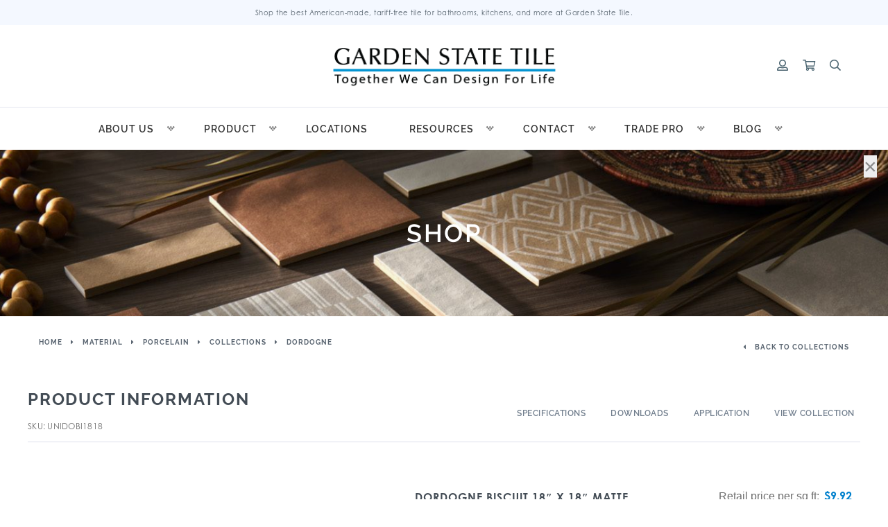

--- FILE ---
content_type: text/html; charset=UTF-8
request_url: https://gstile.com/product/biscuit-18-x-18-matte/
body_size: 28513
content:
<!DOCTYPE html><html lang="en-US"><head>  <script async src="https://www.googletagmanager.com/gtag/js?id=AW-679898045"></script> <script>window.dataLayer = window.dataLayer || [];
  function gtag(){dataLayer.push(arguments);}
  gtag('js', new Date());

  gtag('config', 'AW-679898045');</script> <meta name="facebook-domain-verification" content="wp7vzwswjfi2yehdtc48b5gwkrpswk"><meta charset="utf-8"><meta content="width=device-width, initial-scale=1" name="viewport"><link rel="stylesheet" media="print" onload="this.onload=null;this.media='all';" id="ao_optimized_gfonts" href="https://fonts.googleapis.com/css?family=Source+Sans+Pro:400,300,300italic,400italic,600,700,900%7CSource+Sans+Pro:400,300,300italic,400italic,600,700,900&#038;subset=latin%2Clatin-ext%2Clatin%2Clatin-ext&amp;display=swap"><link rel="pingback" href="https://gstile.com/xmlrpc.php"><link rel="icon" href="/favicon.ico"><meta name='robots' content='index, follow, max-image-preview:large, max-snippet:-1, max-video-preview:-1' /> <script>window._wca = window._wca || [];</script> <style id="aoatfcss" media="all">@charset "UTF-8";@font-face{font-family:raleway;src:url(https://use.typekit.net/af/844105/00000000000000003b9b13ad/27/l?primer=7cdcb44be4a7db8877ffa5c0007b8dd865b3bbc383831fe2ea177f62257a9191&fvd=n1&v=3) format("woff2"),url(https://use.typekit.net/af/844105/00000000000000003b9b13ad/27/d?primer=7cdcb44be4a7db8877ffa5c0007b8dd865b3bbc383831fe2ea177f62257a9191&fvd=n1&v=3) format("woff"),url(https://use.typekit.net/af/844105/00000000000000003b9b13ad/27/a?primer=7cdcb44be4a7db8877ffa5c0007b8dd865b3bbc383831fe2ea177f62257a9191&fvd=n1&v=3) format("opentype");font-display:auto;font-style:normal;font-weight:100}@font-face{font-family:raleway;src:url(https://use.typekit.net/af/73e1a8/00000000000000003b9b13b9/27/l?primer=7cdcb44be4a7db8877ffa5c0007b8dd865b3bbc383831fe2ea177f62257a9191&fvd=n7&v=3) format("woff2"),url(https://use.typekit.net/af/73e1a8/00000000000000003b9b13b9/27/d?primer=7cdcb44be4a7db8877ffa5c0007b8dd865b3bbc383831fe2ea177f62257a9191&fvd=n7&v=3) format("woff"),url(https://use.typekit.net/af/73e1a8/00000000000000003b9b13b9/27/a?primer=7cdcb44be4a7db8877ffa5c0007b8dd865b3bbc383831fe2ea177f62257a9191&fvd=n7&v=3) format("opentype");font-display:auto;font-style:normal;font-weight:700}@font-face{font-family:raleway;src:url(https://use.typekit.net/af/8e698b/00000000000000003b9b13b3/27/l?primer=7cdcb44be4a7db8877ffa5c0007b8dd865b3bbc383831fe2ea177f62257a9191&fvd=n4&v=3) format("woff2"),url(https://use.typekit.net/af/8e698b/00000000000000003b9b13b3/27/d?primer=7cdcb44be4a7db8877ffa5c0007b8dd865b3bbc383831fe2ea177f62257a9191&fvd=n4&v=3) format("woff"),url(https://use.typekit.net/af/8e698b/00000000000000003b9b13b3/27/a?primer=7cdcb44be4a7db8877ffa5c0007b8dd865b3bbc383831fe2ea177f62257a9191&fvd=n4&v=3) format("opentype");font-display:auto;font-style:normal;font-weight:400}@font-face{font-family:raleway;src:url(https://use.typekit.net/af/11282a/00000000000000003b9b13b5/27/l?primer=7cdcb44be4a7db8877ffa5c0007b8dd865b3bbc383831fe2ea177f62257a9191&fvd=n5&v=3) format("woff2"),url(https://use.typekit.net/af/11282a/00000000000000003b9b13b5/27/d?primer=7cdcb44be4a7db8877ffa5c0007b8dd865b3bbc383831fe2ea177f62257a9191&fvd=n5&v=3) format("woff"),url(https://use.typekit.net/af/11282a/00000000000000003b9b13b5/27/a?primer=7cdcb44be4a7db8877ffa5c0007b8dd865b3bbc383831fe2ea177f62257a9191&fvd=n5&v=3) format("opentype");font-display:auto;font-style:normal;font-weight:500}@font-face{font-family:raleway;src:url(https://use.typekit.net/af/74d1b5/00000000000000003b9b13b1/27/l?primer=7cdcb44be4a7db8877ffa5c0007b8dd865b3bbc383831fe2ea177f62257a9191&fvd=n3&v=3) format("woff2"),url(https://use.typekit.net/af/74d1b5/00000000000000003b9b13b1/27/d?primer=7cdcb44be4a7db8877ffa5c0007b8dd865b3bbc383831fe2ea177f62257a9191&fvd=n3&v=3) format("woff"),url(https://use.typekit.net/af/74d1b5/00000000000000003b9b13b1/27/a?primer=7cdcb44be4a7db8877ffa5c0007b8dd865b3bbc383831fe2ea177f62257a9191&fvd=n3&v=3) format("opentype");font-display:auto;font-style:normal;font-weight:300}@font-face{font-family:raleway;src:url(https://use.typekit.net/af/9381d2/00000000000000003b9b13af/27/l?primer=7cdcb44be4a7db8877ffa5c0007b8dd865b3bbc383831fe2ea177f62257a9191&fvd=n2&v=3) format("woff2"),url(https://use.typekit.net/af/9381d2/00000000000000003b9b13af/27/d?primer=7cdcb44be4a7db8877ffa5c0007b8dd865b3bbc383831fe2ea177f62257a9191&fvd=n2&v=3) format("woff"),url(https://use.typekit.net/af/9381d2/00000000000000003b9b13af/27/a?primer=7cdcb44be4a7db8877ffa5c0007b8dd865b3bbc383831fe2ea177f62257a9191&fvd=n2&v=3) format("opentype");font-display:auto;font-style:normal;font-weight:200}@font-face{font-family:raleway;src:url(https://use.typekit.net/af/aad4b2/00000000000000003b9b13b6/27/l?primer=7cdcb44be4a7db8877ffa5c0007b8dd865b3bbc383831fe2ea177f62257a9191&fvd=n6&v=3) format("woff2"),url(https://use.typekit.net/af/aad4b2/00000000000000003b9b13b6/27/d?primer=7cdcb44be4a7db8877ffa5c0007b8dd865b3bbc383831fe2ea177f62257a9191&fvd=n6&v=3) format("woff"),url(https://use.typekit.net/af/aad4b2/00000000000000003b9b13b6/27/a?primer=7cdcb44be4a7db8877ffa5c0007b8dd865b3bbc383831fe2ea177f62257a9191&fvd=n6&v=3) format("opentype");font-display:auto;font-style:normal;font-weight:600}@font-face{font-family:raleway;src:url(https://use.typekit.net/af/f99f28/00000000000000003b9b13b2/27/l?primer=7cdcb44be4a7db8877ffa5c0007b8dd865b3bbc383831fe2ea177f62257a9191&fvd=i4&v=3) format("woff2"),url(https://use.typekit.net/af/f99f28/00000000000000003b9b13b2/27/d?primer=7cdcb44be4a7db8877ffa5c0007b8dd865b3bbc383831fe2ea177f62257a9191&fvd=i4&v=3) format("woff"),url(https://use.typekit.net/af/f99f28/00000000000000003b9b13b2/27/a?primer=7cdcb44be4a7db8877ffa5c0007b8dd865b3bbc383831fe2ea177f62257a9191&fvd=i4&v=3) format("opentype");font-display:auto;font-style:italic;font-weight:400}@font-face{font-family:raleway;src:url(https://use.typekit.net/af/804528/00000000000000003b9b13b8/27/l?primer=7cdcb44be4a7db8877ffa5c0007b8dd865b3bbc383831fe2ea177f62257a9191&fvd=i7&v=3) format("woff2"),url(https://use.typekit.net/af/804528/00000000000000003b9b13b8/27/d?primer=7cdcb44be4a7db8877ffa5c0007b8dd865b3bbc383831fe2ea177f62257a9191&fvd=i7&v=3) format("woff"),url(https://use.typekit.net/af/804528/00000000000000003b9b13b8/27/a?primer=7cdcb44be4a7db8877ffa5c0007b8dd865b3bbc383831fe2ea177f62257a9191&fvd=i7&v=3) format("opentype");font-display:auto;font-style:italic;font-weight:700}@font-face{font-family:calibri;src:url(https://use.typekit.net/af/ac6f44/00000000000000003b9b2198/27/l?primer=7cdcb44be4a7db8877ffa5c0007b8dd865b3bbc383831fe2ea177f62257a9191&fvd=n7&v=3) format("woff2"),url(https://use.typekit.net/af/ac6f44/00000000000000003b9b2198/27/d?primer=7cdcb44be4a7db8877ffa5c0007b8dd865b3bbc383831fe2ea177f62257a9191&fvd=n7&v=3) format("woff"),url(https://use.typekit.net/af/ac6f44/00000000000000003b9b2198/27/a?primer=7cdcb44be4a7db8877ffa5c0007b8dd865b3bbc383831fe2ea177f62257a9191&fvd=n7&v=3) format("opentype");font-display:auto;font-style:normal;font-weight:700}@font-face{font-family:calibri;src:url(https://use.typekit.net/af/22cd8d/00000000000000003b9b2197/27/l?primer=7cdcb44be4a7db8877ffa5c0007b8dd865b3bbc383831fe2ea177f62257a9191&fvd=i7&v=3) format("woff2"),url(https://use.typekit.net/af/22cd8d/00000000000000003b9b2197/27/d?primer=7cdcb44be4a7db8877ffa5c0007b8dd865b3bbc383831fe2ea177f62257a9191&fvd=i7&v=3) format("woff"),url(https://use.typekit.net/af/22cd8d/00000000000000003b9b2197/27/a?primer=7cdcb44be4a7db8877ffa5c0007b8dd865b3bbc383831fe2ea177f62257a9191&fvd=i7&v=3) format("opentype");font-display:auto;font-style:italic;font-weight:700}@font-face{font-family:calibri;src:url(https://use.typekit.net/af/4007b8/00000000000000003b9b21d2/27/l?primer=7cdcb44be4a7db8877ffa5c0007b8dd865b3bbc383831fe2ea177f62257a9191&fvd=i4&v=3) format("woff2"),url(https://use.typekit.net/af/4007b8/00000000000000003b9b21d2/27/d?primer=7cdcb44be4a7db8877ffa5c0007b8dd865b3bbc383831fe2ea177f62257a9191&fvd=i4&v=3) format("woff"),url(https://use.typekit.net/af/4007b8/00000000000000003b9b21d2/27/a?primer=7cdcb44be4a7db8877ffa5c0007b8dd865b3bbc383831fe2ea177f62257a9191&fvd=i4&v=3) format("opentype");font-display:auto;font-style:italic;font-weight:400}@font-face{font-family:calibri;src:url(https://use.typekit.net/af/7e070e/00000000000000003b9b219b/27/l?primer=7cdcb44be4a7db8877ffa5c0007b8dd865b3bbc383831fe2ea177f62257a9191&fvd=n4&v=3) format("woff2"),url(https://use.typekit.net/af/7e070e/00000000000000003b9b219b/27/d?primer=7cdcb44be4a7db8877ffa5c0007b8dd865b3bbc383831fe2ea177f62257a9191&fvd=n4&v=3) format("woff"),url(https://use.typekit.net/af/7e070e/00000000000000003b9b219b/27/a?primer=7cdcb44be4a7db8877ffa5c0007b8dd865b3bbc383831fe2ea177f62257a9191&fvd=n4&v=3) format("opentype");font-display:auto;font-style:normal;font-weight:400}@font-face{font-family:century-gothic;src:url(https://use.typekit.net/af/471ad1/00000000000000003b9b1f20/27/l?primer=7cdcb44be4a7db8877ffa5c0007b8dd865b3bbc383831fe2ea177f62257a9191&fvd=n7&v=3) format("woff2"),url(https://use.typekit.net/af/471ad1/00000000000000003b9b1f20/27/d?primer=7cdcb44be4a7db8877ffa5c0007b8dd865b3bbc383831fe2ea177f62257a9191&fvd=n7&v=3) format("woff"),url(https://use.typekit.net/af/471ad1/00000000000000003b9b1f20/27/a?primer=7cdcb44be4a7db8877ffa5c0007b8dd865b3bbc383831fe2ea177f62257a9191&fvd=n7&v=3) format("opentype");font-display:auto;font-style:normal;font-weight:700}@font-face{font-family:century-gothic;src:url(https://use.typekit.net/af/85a471/00000000000000003b9b1f21/27/l?primer=7cdcb44be4a7db8877ffa5c0007b8dd865b3bbc383831fe2ea177f62257a9191&fvd=i7&v=3) format("woff2"),url(https://use.typekit.net/af/85a471/00000000000000003b9b1f21/27/d?primer=7cdcb44be4a7db8877ffa5c0007b8dd865b3bbc383831fe2ea177f62257a9191&fvd=i7&v=3) format("woff"),url(https://use.typekit.net/af/85a471/00000000000000003b9b1f21/27/a?primer=7cdcb44be4a7db8877ffa5c0007b8dd865b3bbc383831fe2ea177f62257a9191&fvd=i7&v=3) format("opentype");font-display:auto;font-style:italic;font-weight:700}@font-face{font-family:century-gothic;src:url(https://use.typekit.net/af/fb6c60/00000000000000003b9b1f22/27/l?primer=7cdcb44be4a7db8877ffa5c0007b8dd865b3bbc383831fe2ea177f62257a9191&fvd=i4&v=3) format("woff2"),url(https://use.typekit.net/af/fb6c60/00000000000000003b9b1f22/27/d?primer=7cdcb44be4a7db8877ffa5c0007b8dd865b3bbc383831fe2ea177f62257a9191&fvd=i4&v=3) format("woff"),url(https://use.typekit.net/af/fb6c60/00000000000000003b9b1f22/27/a?primer=7cdcb44be4a7db8877ffa5c0007b8dd865b3bbc383831fe2ea177f62257a9191&fvd=i4&v=3) format("opentype");font-display:auto;font-style:italic;font-weight:400}@font-face{font-family:century-gothic;src:url(https://use.typekit.net/af/afc5c6/00000000000000003b9b1f23/27/l?primer=7cdcb44be4a7db8877ffa5c0007b8dd865b3bbc383831fe2ea177f62257a9191&fvd=n4&v=3) format("woff2"),url(https://use.typekit.net/af/afc5c6/00000000000000003b9b1f23/27/d?primer=7cdcb44be4a7db8877ffa5c0007b8dd865b3bbc383831fe2ea177f62257a9191&fvd=n4&v=3) format("woff"),url(https://use.typekit.net/af/afc5c6/00000000000000003b9b1f23/27/a?primer=7cdcb44be4a7db8877ffa5c0007b8dd865b3bbc383831fe2ea177f62257a9191&fvd=n4&v=3) format("opentype");font-display:auto;font-style:normal;font-weight:400}.with_frm_style{--form-width:100%;--form-align:left;--direction:ltr;--fieldset:0px;--fieldset-color:#000;--fieldset-padding:0 0 15px;--fieldset-bg-color:transparent;--title-size:20px;--title-color:#444;--title-margin-top:10px;--title-margin-bottom:10px;--form-desc-size:14px;--form-desc-color:#666;--form-desc-margin-top:10px;--form-desc-margin-bottom:25px;--font:'century-gothic';--font-size:14px;--label-color:#444;--weight:bold;--position:none;--align:left;--width:150px;--required-color:#b94a48;--required-weight:bold;--label-padding:0 0 3px;--description-font-size:12px;--description-color:#666;--description-weight:normal;--description-style:normal;--description-align:left;--description-margin:0;--field-font-size:14px;--field-height:32px;--line-height:32px;--field-width:100%;--auto-width:100%;--field-pad:6px 10px;--field-margin:20px;--field-weight:normal;--text-color:#555;--border-color:#ccc;--field-border-width:1px;--field-border-style:solid;--bg-color:#fff;--bg-color-active:#fff;--border-color-active:#66afe9;--text-color-error:#444;--bg-color-error:#fff;--border-color-error:#b94a48;--border-width-error:1px;--border-style-error:solid;--bg-color-disabled:#fff;--border-color-disabled:#e5e5e5;--text-color-disabled:#a1a1a1;--radio-align:block;--check-align:block;--check-font-size:13px;--check-label-color:#444;--check-weight:normal;--section-font-size:18px;--section-color:#444;--section-weight:bold;--section-pad:15px 0 3px 0;--section-mar-top:15px;--section-mar-bottom:12px;--section-bg-color:transparent;--section-border-color:#e8e8e8;--section-border-width:2px;--section-border-style:solid;--section-border-loc:-top;--collapse-pos:after;--submit-font-size:14px;--submit-width:auto;--submit-height:auto;--submit-bg-color:#fff;--submit-border-color:#ccc;--submit-border-width:1px;--submit-text-color:#444;--submit-weight:normal;--submit-border-radius:4px;--submit-margin:10px;--submit-padding:6px 11px;--submit-shadow-color:#eee;--submit-hover-bg-color:#efefef;--submit-hover-color:#444;--submit-hover-border-color:#ccc;--submit-active-bg-color:#efefef;--submit-active-color:#444;--submit-active-border-color:#ccc;--border-radius:4px;--error-bg:#f2dede;--error-border:#ebccd1;--error-text:#b94a48;--error-font-size:14px;--success-bg-color:#dff0d8;--success-border-color:#d6e9c6;--success-text-color:#468847;--success-font-size:14px;--progress-bg-color:#ddd;--progress-active-color:#fff;--progress-active-bg-color:#4199fd;--progress-color:#fff;--progress-border-color:#dfdfdf;--progress-border-size:2px;--progress-size:30px;--toggle-font-size:14px;--toggle-on-color:#4199fd;--toggle-off-color:#dfdfdf;--slider-font-size:14px;--slider-color:#4199fd;--slider-bar-color:#dfdfdf;--date-head-bg-color:#4199fd;--date-head-color:#fff;--date-band-color:#0f67cb;--box-shadow:0 1px 1px rgba(0,0,0,.075) inset}.frm_hidden{display:none}.with_frm_style,.with_frm_style form{text-align:left;text-align:var(--form-align)}input:-webkit-autofill{-webkit-box-shadow:0 0 0 30px #fff inset}form input.frm_verify{position:absolute;left:-3000px}.with_frm_style fieldset{min-width:0}.with_frm_style .frm_form_fields>fieldset{border-width:var(--fieldset);border:0 solid #000;border-color:var(--fieldset-color);margin:0;padding:0 0 15px;padding:var(--fieldset-padding);background-color:transparent;background-color:var(--fieldset-bg-color);font-family:var(--font)}legend.frm_hidden{display:none!important}.with_frm_style .frm_form_fields{opacity:1}.with_frm_style .frm_required{color:#b94a48;color:var(--required-color);font-weight:700;font-weight:var(--required-weight)}.with_frm_style input[type=email],.with_frm_style input[type=tel],.with_frm_style input[type=text],.with_frm_style textarea{font-family:var(--font);font-size:var(--field-font-size);margin-bottom:0;color:#555;color:var(--text-color);background-color:#fff;background-color:var(--bg-color);border-color:var(--border-color);border-width:var(--field-border-width);border:1px solid #ccc;border-style:var(--field-border-style);-moz-border-radius:4px;-webkit-border-radius:4px;border-radius:4px;border-radius:var(--border-radius);width:100%;width:var(--field-width);max-width:100%;font-size:14px;font-size:var(--field-font-size);padding:6px 10px;padding:var(--field-pad);-webkit-box-sizing:border-box;-moz-box-sizing:border-box;box-sizing:border-box;outline:0;font-weight:400;font-weight:var(--field-weight);box-shadow:var(--box-shadow)}.with_frm_style textarea{vertical-align:top;height:auto}.with_frm_style input[type=radio]{border-color:#ccc;border-color:var(--border-color);box-shadow:var(--box-shadow)}.with_frm_style input[type=email],.with_frm_style input[type=file],.with_frm_style input[type=tel],.with_frm_style input[type=text]{height:32px;height:var(--field-height);line-height:1.3}.with_frm_style input[type=file]{background-color:transparent;border:none;outline:0;box-shadow:none;color:#555;color:var(--text-color);padding:0;font-family:var(--font);font-size:14px;font-size:var(--field-font-size);display:initial}.with_frm_style .frm_primary_label{max-width:100%;font-family:century-gothic;font-family:var(--font);font-size:14px;font-size:var(--font-size);color:#444;color:var(--label-color);font-weight:700;font-weight:var(--weight);text-align:left;text-align:var(--align);padding:0 0 3px;padding:var(--label-padding);margin:0;width:auto;display:block}.with_frm_style .frm_pos_top,.with_frm_style .frm_top_container .frm_primary_label{display:block;float:none;width:auto}.frm_none_container .frm_primary_label,.frm_pos_none,.with_frm_style .frm_none_container .frm_primary_label,.with_frm_style .frm_pos_none{display:none}.with_frm_style input.auto_width{width:auto}.with_frm_style .frm_submit{clear:both}.with_frm_style .frm_submit input[type=submit]{-webkit-appearance:none}.frm_forms.frm_style_formidable-style.with_frm_style{max-width:100%;direction:ltr}.frm_style_formidable-style.with_frm_style .frm_icon_font{color:#444}.frm_style_formidable-style.with_frm_style .form-field{margin-bottom:20px}.frm_style_formidable-style.with_frm_style .form-field.frm_section_heading{margin-bottom:0}.frm_style_formidable-style.with_frm_style .frm_none_container .frm_primary_label,.frm_style_formidable-style.with_frm_style .frm_pos_none{display:none}.frm_style_formidable-style.with_frm_style input::-webkit-input-placeholder,.frm_style_formidable-style.with_frm_style textarea::-webkit-input-placeholder{color:#a1a1a1}.frm_style_formidable-style.with_frm_style input::-moz-placeholder,.frm_style_formidable-style.with_frm_style textarea::-moz-placeholder{color:#a1a1a1}.frm_style_formidable-style.with_frm_style input:-ms-input-placeholder{color:#a1a1a1}.frm_style_formidable-style.with_frm_style input:-moz-placeholder,.frm_style_formidable-style.with_frm_style textarea:-moz-placeholder{color:#a1a1a1}.frm_style_formidable-style.with_frm_style input[type=submit]{width:auto;font-family:century-gothic;font-size:14px;height:auto;line-height:normal;text-align:center;background:#fff;border:1px solid #ccc;color:#444;font-weight:400;-moz-border-radius:4px;-webkit-border-radius:4px;border-radius:4px;text-shadow:none;padding:6px 11px;-moz-box-sizing:border-box;box-sizing:border-box;-ms-box-sizing:border-box;-moz-box-shadow:0 1px 1px #eee;-webkit-box-shadow:0 1px 1px #eee;box-shadow:0 1px 1px #eee;margin:10px 0;vertical-align:middle}.frm_ajax_loading{visibility:hidden;width:auto}.vertical_radio .frm_radio{display:block}.horizontal_radio .frm_radio{margin:0 5px 0 0;display:inline-block;padding-left:0}.with_frm_style .frm_radio{display:block;display:var(--radio-align)}.with_frm_style .vertical_radio .frm_radio{display:block}.with_frm_style .horizontal_radio .frm_radio{display:inline-block}.with_frm_style .frm_radio label{display:inline;white-space:normal;font-family:century-gothic;font-family:var(--font);font-size:13px;font-size:var(--check-font-size);color:#444;color:var(--check-label-color);font-weight:400;font-weight:var(--check-weight)}.with_frm_style .vertical_radio .frm_radio label{display:block;padding-left:20px;text-indent:-20px}.with_frm_style .frm_radio input[type=radio]{font-size:13px;font-size:var(--check-font-size);-webkit-appearance:radio;border-radius:50%;flex:none;display:inline-block;margin:4px 5px 0 0;width:auto;border:none;vertical-align:baseline;position:initial}.with_frm_style :-moz-submit-invalid,.with_frm_style :-moz-ui-invalid{box-shadow:none}.frm_screen_reader{border:0;clip:rect(1px,1px,1px,1px);-webkit-clip-path:inset(50%);clip-path:inset(50%);height:1px;margin:-1px;overflow:hidden;padding:0;position:absolute;width:1px;word-wrap:normal!important}.frm_screen_reader.frm_hidden{display:initial}.frm_verify{position:absolute;left:-3000px}.frm_form_field.frm_alignright{float:right!important;grid-column-end:-1;grid-row-start:span 100;justify-content:end}.with_frm_style .frm_form_field{clear:both}.frm_form_fields .frm_fields_container,.frm_form_fields .frm_section_heading{display:grid;grid-template-columns:repeat(12,6.5%);grid-auto-rows:max-content;grid-gap:0 2%}.frm_fields_container .frm_form_field,.frm_fields_container>*,.frm_section_heading>*{grid-column:span 12/span 12}.frm_form_field.frm_half,.frm_half{grid-column:span 6/span 6}.frm_full,.frm_full textarea{width:100%!important;grid-column:span 12/span 12;box-sizing:border-box}.frm_first,.frm_form_field.frm_first{grid-column-start:1}@media only screen and (max-width:600px){.frm_fields_container>.frm_form_field,.frm_fields_container>.frm_submit{grid-column:1/span 12!important}}.frm_form_field .frm_radio,.frm_form_field .frm_radio+.frm_radio{margin-top:0;margin-bottom:0}.frm_clearfix:after{content:".";display:block;clear:both;visibility:hidden;line-height:0;height:0}.frm_clearfix{display:block}@font-face{font-family:s11-fp;src:url(https://gstile.com/wp-content/plugins/formidable/css/../fonts/s11-fp.ttf?v=7) format('truetype'),url(https://gstile.com/wp-content/plugins/formidable/css/../fonts/s11-fp.woff?v=7) format('woff'),url(https://gstile.com/wp-content/plugins/formidable/css/../fonts/s11-fp.svg?v=7#s11-fp) format('svg');font-weight:400;font-style:normal}.frm_icon_font{text-decoration:none;text-shadow:none;font-weight:400;display:inline-block;-webkit-font-smoothing:antialiased;-moz-osx-font-smoothing:grayscale;text-rendering:auto;line-height:1;font-size:18px}.frm_icon_font:before{font-family:s11-fp!important;text-align:center}.frm_upload_icon:before{content:"\e616"}.frm_forms,.with_frm_style{--progress-border-color-b:#d5d5d5;--image-size:150px}.with_frm_style .frm-show-form .frm_section_heading h3{padding:15px 0 3px;margin:0;font-size:18px;font-size:var(--section-font-size);font-family:century-gothic;font-family:var(--font);font-weight:700;font-weight:var(--section-weight);color:#444;color:var(--section-color);border:none;background-color:transparent;background-color:var(--section-bg-color)}.with_frm_style input[type=file]::-webkit-file-upload-button{color:#555;color:var(--text-color);background-color:#fff;background-color:var(--bg_color);padding:6px 10px;padding:var(--field-pad);border-radius:4px;border-radius:var(--border-radius);border-color:var(--border-color);border-width:var(--field-border-width);border:1px solid #ccc;border-style:var(--field-border-style)}.with_frm_style .frm_dropzone{border-color:#ccc;border-color:var(--border-color);border-radius:4px;border-radius:var(--border-radius);color:#555;color:var(--text-color);background-color:#fff;background-color:var(--bg-color)}.with_frm_style .frm_dropzone .frm_upload_icon:before{color:#555;color:var(--text-color)}.frm_dropzone,.frm_dropzone *{box-sizing:border-box}.frm_dropzone .dz-message{border:2px dashed #dfdfdf;background:#fff;padding:20px;border-radius:5px;display:none;font-size:20px;text-align:center;margin:.5em 0 1em}.frm_dropzone .frm_upload_icon{display:block}.frm_dropzone .frm_upload_icon:before{font-size:40px}.frm_dropzone .frm_small_text{font-size:14px}.frm_dropzone .fallback input[type=file]{display:block}.frm_compact_text{display:none}.frm_compact_text button,.frm_upload_text button{background:0 0!important;color:inherit!important;border:none!important;padding:0!important;font:inherit!important;outline:inherit!important;height:auto!important}@media only screen and (max-width:500px){.frm_form_field input[type=file]{max-width:220px}}body:after{content:url(https://gstile.com/wp-content/plugins/instagram-feed-pro/css/../img/sbi-sprite.png);display:none}.iconic-wlv-terms{margin:10px 0 -10px!important;padding:0!important;list-style:none!important}.iconic-wlv-terms__term{float:left;margin:0 10px 10px 0!important}.iconic-wlv-terms__term img{display:block;width:100%;height:auto}.iconic-wlv-terms__term--unavailable{opacity:.3}.iconic-wlv-terms__term--current{opacity:1}.iconic-wlv-terms__term-content{display:block;padding:4px 10px;white-space:nowrap}.iconic-wlv-terms__term-content img{display:block}.iconic-wlv-terms__term-content--link{text-decoration:none!important;-webkit-box-shadow:none!important;box-shadow:none!important}.iconic-wlv-terms__term--image .iconic-wlv-terms__term-content{padding:0}.iconic-wlv-terms__term--current .iconic-wlv-terms__term-content{font-weight:700}td.iconic-wlv-variations__label,td.iconic-wlv-variations__value{display:block!important}button.pswp__button{box-shadow:none!important;background-image:url(https://gstile.com/wp-content/plugins/woocommerce/assets/css/photoswipe/default-skin/default-skin.png)!important}button.pswp__button,button.pswp__button--arrow--left::before,button.pswp__button--arrow--right::before{background-color:transparent!important}button.pswp__button--arrow--left,button.pswp__button--arrow--right{background-image:none!important}.pswp{display:none;position:absolute;width:100%;height:100%;left:0;top:0;overflow:hidden;-ms-touch-action:none;touch-action:none;z-index:1500;-webkit-text-size-adjust:100%;-webkit-backface-visibility:hidden;outline:0}.pswp *{-webkit-box-sizing:border-box;box-sizing:border-box}.pswp__bg{position:absolute;left:0;top:0;width:100%;height:100%;background:#000;opacity:0;-webkit-transform:translateZ(0);transform:translateZ(0);-webkit-backface-visibility:hidden;will-change:opacity;will-change:opacity}.pswp__scroll-wrap{position:absolute;left:0;top:0;width:100%;height:100%;overflow:hidden}.pswp__container{-ms-touch-action:none;touch-action:none;position:absolute;left:0;right:0;top:0;bottom:0;-webkit-touch-callout:none;-webkit-backface-visibility:hidden}.pswp__item{position:absolute;left:0;right:0;top:0;bottom:0;overflow:hidden}.pswp__button{position:relative;overflow:visible;-webkit-appearance:none;display:block;border:0;padding:0;margin:0;float:right;opacity:.75;-webkit-box-shadow:none;box-shadow:none}.pswp__button::-moz-focus-inner{padding:0;border:0}.pswp__button,.pswp__button--arrow--left:before,.pswp__button--arrow--right:before{background:url(https://gstile.com/wp-content/plugins/woocommerce/assets/css/photoswipe/default-skin/default-skin.png) 0 0/264px 88px no-repeat;width:44px;height:44px}.pswp__button--close{background-position:0 -44px}.pswp__button--share{background-position:-44px -44px}.pswp__button--fs{display:none}.pswp__button--zoom{display:none;background-position:-88px 0}.pswp__button--arrow--left,.pswp__button--arrow--right{background:0 0;top:50%;margin-top:-50px;width:70px;height:100px;position:absolute}.pswp__button--arrow--left{left:0}.pswp__button--arrow--right{right:0}.pswp__button--arrow--left:before,.pswp__button--arrow--right:before{content:'';top:35px;background-color:rgba(0,0,0,.3);height:30px;width:32px;position:absolute}.pswp__button--arrow--left:before{left:6px;background-position:-138px -44px}.pswp__button--arrow--right:before{right:6px;background-position:-94px -44px}.pswp__share-modal{display:block;background:rgba(0,0,0,.5);width:100%;height:100%;top:0;left:0;padding:10px;position:absolute;z-index:1600;opacity:0;-webkit-backface-visibility:hidden;will-change:opacity}.pswp__share-modal--hidden{display:none}.pswp__share-tooltip{z-index:1620;position:absolute;background:#fff;top:56px;border-radius:2px;display:block;width:auto;right:44px;-webkit-box-shadow:0 2px 5px rgba(0,0,0,.25);box-shadow:0 2px 5px rgba(0,0,0,.25);-webkit-transform:translateY(6px);-ms-transform:translateY(6px);transform:translateY(6px);-webkit-backface-visibility:hidden;will-change:transform}.pswp__counter{position:absolute;left:0;top:0;height:44px;font-size:13px;line-height:44px;color:#fff;opacity:.75;padding:0 10px}.pswp__caption{position:absolute;left:0;bottom:0;width:100%;min-height:44px}.pswp__caption__center{text-align:left;max-width:420px;margin:0 auto;font-size:13px;padding:10px;line-height:20px;color:#ccc}.pswp__preloader{width:44px;height:44px;position:absolute;top:0;left:50%;margin-left:-22px;opacity:0;will-change:opacity;direction:ltr}.pswp__preloader__icn{width:20px;height:20px;margin:12px}@media screen and (max-width:1024px){.pswp__preloader{position:relative;left:auto;top:auto;margin:0;float:right}}.pswp__ui{-webkit-font-smoothing:auto;visibility:visible;opacity:1;z-index:1550}.pswp__top-bar{position:absolute;left:0;top:0;height:44px;width:100%}.pswp__caption,.pswp__top-bar{-webkit-backface-visibility:hidden;will-change:opacity;background-color:rgba(0,0,0,.5)}.pswp__ui--hidden .pswp__button--arrow--left,.pswp__ui--hidden .pswp__button--arrow--right,.pswp__ui--hidden .pswp__caption,.pswp__ui--hidden .pswp__top-bar{opacity:.001}@media print,screen and (min-width:40em){.reveal{right:auto;left:auto;margin:0 auto}}html{line-height:1.15;-webkit-text-size-adjust:100%}body,html{height:100%}img{border-style:none;display:inline-block;vertical-align:middle;max-width:100%;height:auto;-ms-interpolation-mode:bicubic}button,input,textarea{font-family:inherit;font-size:100%;line-height:1.15;margin:0}button,input{overflow:visible}[type=button],[type=submit],button{-webkit-appearance:button}[type=button]::-moz-focus-inner,[type=submit]::-moz-focus-inner,button::-moz-focus-inner{border-style:none;padding:0}[type=button]:-moz-focusring,[type=submit]:-moz-focusring,button:-moz-focusring{outline:ButtonText dotted 1px}legend{-webkit-box-sizing:border-box;box-sizing:border-box;color:inherit;display:table;padding:0;white-space:normal;max-width:100%;margin-bottom:.5rem}textarea{overflow:auto;min-height:50px;max-width:100%}[type=radio]{-webkit-box-sizing:border-box;box-sizing:border-box;padding:0}::-webkit-file-upload-button{-webkit-appearance:button;font:inherit}html{-webkit-box-sizing:border-box;box-sizing:border-box;font-size:100%;margin:0 auto;padding:0;scroll-behavior:smooth;margin-top:0!important}*,:after,:before{-webkit-box-sizing:inherit;box-sizing:inherit}body{font-family:"Helvetica Neue",Helvetica,Roboto,Arial,sans-serif;font-weight:400;line-height:1.5;-webkit-font-smoothing:antialiased;-moz-osx-font-smoothing:grayscale;background:#fff;margin:0 auto;padding:0;overflow-x:hidden;color:#6d6d6d}button{text-transform:none;padding:0;-webkit-appearance:none;-moz-appearance:none;appearance:none;border:0;border-radius:0;background:0 0;line-height:1}button,input,textarea{font-family:inherit}[type=email],[type=tel],[type=text],textarea{display:block;-webkit-box-sizing:border-box;box-sizing:border-box;width:100%;height:2.4375rem;margin:0 0 1rem;padding:.5rem;border:1px solid #cacaca;border-radius:0;background-color:#fefefe;-webkit-box-shadow:inset 0 1px 2px rgba(10,10,10,.1);box-shadow:inset 0 1px 2px rgba(10,10,10,.1);font-family:inherit;font-size:1rem;font-weight:400;line-height:1.5;color:#0a0a0a;-webkit-appearance:none;-moz-appearance:none;appearance:none}textarea[rows]{height:auto}[type=button],[type=submit]{-webkit-appearance:none;-moz-appearance:none;appearance:none;border-radius:0}::-webkit-input-placeholder{color:#cacaca}:-ms-input-placeholder{color:#cacaca}::-ms-input-placeholder{color:#cacaca}::placeholder{color:#cacaca}[type=file],[type=radio]{margin:0 0 1rem}label>[type=radio]{margin-right:.5rem}[type=file]{width:100%}label{display:block;margin:0;font-size:.875rem;font-weight:400;line-height:1.8;color:#0a0a0a}fieldset{margin:0;padding:0;border:0}div,form,h1,h2,h3,h4,li,p,td,ul{margin:0;padding:0}p{margin-bottom:1rem;font-size:inherit;line-height:1.6;text-rendering:optimizeLegibility}i{font-style:italic;line-height:inherit}strong{font-weight:700;line-height:inherit}h1,h2,h3,h4{font-family:"Helvetica Neue",Helvetica,Roboto,Arial,sans-serif;font-style:normal;font-weight:400;text-rendering:optimizeLegibility;color:#333}h1{font-size:1.5rem;line-height:1.4;margin-top:0;margin-bottom:.5rem}h2{font-size:1.25rem;line-height:1.4;margin-top:0;margin-bottom:.5rem;font-weight:600;letter-spacing:1.25px}h3{font-size:1.1875rem;line-height:1.4;margin-top:0;margin-bottom:.5rem}h4{font-size:1.125rem;line-height:1.4;margin-top:0;margin-bottom:.5rem}@media print,screen and (min-width:40em){h1{font-size:3rem}h2{font-size:2.5rem}h3{font-size:1.9375rem}h4{font-size:1.5625rem}}a{background-color:transparent;line-height:inherit;text-decoration:none;color:#96588a}a img{border:0}ul{margin-bottom:1rem;list-style-position:outside;line-height:1.6;margin-left:1.25rem;list-style-type:disc}li{font-size:inherit;font-family:century-gothic}ul ul{margin-left:1.25rem;margin-bottom:0}.grid-container.fluid{max-width:100%;margin-left:auto;margin-right:auto}.grid-x{display:-webkit-box;display:-webkit-flex;display:-ms-flexbox;display:flex;-webkit-box-orient:horizontal;-webkit-box-direction:normal;-webkit-flex-flow:row wrap;-ms-flex-flow:row wrap;flex-flow:row wrap}.cell{-webkit-box-flex:0;-webkit-flex:0 0 auto;-ms-flex:0 0 auto;flex:0 0 auto}.grid-x>.small-12{-webkit-flex-basis:auto;-ms-flex-preferred-size:auto;flex-basis:auto}@media print,screen and (min-width:40em){.grid-x>.medium-6{-webkit-flex-basis:auto;-ms-flex-preferred-size:auto;flex-basis:auto}}@media print,screen and (min-width:64em){.grid-x>.large-12,.grid-x>.large-4,.grid-x>.large-8{-webkit-flex-basis:auto;-ms-flex-preferred-size:auto;flex-basis:auto}}.grid-x>.small-12{-webkit-box-flex:0;-webkit-flex:0 0 auto;-ms-flex:0 0 auto;flex:0 0 auto;width:100%}@media print,screen and (min-width:40em){.grid-x>.medium-6{-webkit-box-flex:0;-webkit-flex:0 0 auto;-ms-flex:0 0 auto;flex:0 0 auto;width:50%}}@media print,screen and (min-width:64em){.grid-x>.large-12,.grid-x>.large-4,.grid-x>.large-8{-webkit-box-flex:0;-webkit-flex:0 0 auto;-ms-flex:0 0 auto;flex:0 0 auto}.grid-x>.large-4{width:33.33333%}.grid-x>.large-8{width:66.66667%}.grid-x>.large-12{width:100%}}.grid-container:not(.full)>.grid-padding-x{margin-right:-.625rem;margin-left:-.625rem}.grid-padding-x>.cell{padding-right:.625rem;padding-left:.625rem}.close-button{position:absolute;z-index:10;color:#8a8a8a;right:1rem;top:.5rem;font-size:2em;line-height:1}.label{display:inline-block;padding:.33333rem .5rem;border-radius:0;font-size:.8rem;line-height:1;white-space:nowrap;background:#1779ba;color:#fefefe}table{border-collapse:collapse;width:100%;margin-bottom:1rem;border-radius:0}tbody{border:1px solid #f1f1f1}tbody td{padding:.5rem .625rem .625rem}tbody tr:nth-child(even){border-bottom:0;background-color:#fff}.menu{padding:0;margin:0;list-style:none;position:relative;display:-webkit-box;display:-webkit-flex;display:-ms-flexbox;display:flex;-webkit-flex-wrap:wrap;-ms-flex-wrap:wrap;flex-wrap:wrap;-webkit-flex-wrap:wrap;-ms-flex-wrap:wrap;flex-wrap:wrap;-webkit-box-orient:horizontal;-webkit-box-direction:normal;-webkit-flex-direction:row;-ms-flex-direction:row;flex-direction:row}.menu a{line-height:1;text-decoration:none;display:block;padding:.7rem 1rem;margin-bottom:0}.menu.vertical{-webkit-flex-wrap:nowrap;-ms-flex-wrap:nowrap;flex-wrap:nowrap;-webkit-box-orient:vertical;-webkit-box-direction:normal;-webkit-flex-direction:column;-ms-flex-direction:column;flex-direction:column}.menu.align-center li{display:-webkit-box;display:-webkit-flex;display:-ms-flexbox;display:flex;-webkit-box-pack:center;-webkit-justify-content:center;-ms-flex-pack:center;justify-content:center}.drilldown a{padding:.7rem 1rem;background:#fefefe}.reveal{z-index:1006;-webkit-backface-visibility:hidden;backface-visibility:hidden;display:none;padding:1rem;border:1px solid #cacaca;border-radius:0;background-color:#fefefe;position:relative;top:100px;margin-right:auto;margin-left:auto;overflow-y:auto}.reveal>:last-child{margin-bottom:0}.top-bar{display:-webkit-box;display:-webkit-flex;display:-ms-flexbox;display:flex;-webkit-flex-wrap:nowrap;-ms-flex-wrap:nowrap;flex-wrap:nowrap;-webkit-box-pack:justify;-webkit-justify-content:space-between;-ms-flex-pack:justify;justify-content:space-between;-webkit-box-align:center;-webkit-align-items:center;-ms-flex-align:center;align-items:center;padding:.5rem;-webkit-flex-wrap:wrap;-ms-flex-wrap:wrap;flex-wrap:wrap}.top-bar input{max-width:200px;margin-right:1rem}@media print,screen and (min-width:40em){.grid-container:not(.full)>.grid-padding-x{margin-right:-.9375rem;margin-left:-.9375rem}.grid-padding-x>.cell{padding-right:.9375rem;padding-left:.9375rem}.reveal{min-height:0;width:600px;max-width:75rem}.top-bar{-webkit-flex-wrap:nowrap;-ms-flex-wrap:nowrap;flex-wrap:nowrap}#galleryLightbox.reveal{width:90%!important;max-width:75rem;max-height:100%}}.float-right{float:right!important}.align-center{-webkit-box-pack:center;-webkit-justify-content:center;-ms-flex-pack:center;justify-content:center}.align-justify{-webkit-box-pack:justify;-webkit-justify-content:space-between;-ms-flex-pack:justify;justify-content:space-between}@media print,screen and (max-width:39.99875em){.reveal{top:0;right:0;bottom:0;left:0;width:100%;max-width:none;height:100%;min-height:100%;margin-left:0;border:0;border-radius:0}.hide-for-small-only{display:none!important}}@media screen and (max-width:0em),screen and (min-width:40em){.show-for-small-only{display:none!important}}@media print,screen and (min-width:64em){.hide-for-large{display:none!important}}.glide__slide{width:auto!important}.grid-container{max-width:75rem;margin:0 auto}.grid-x{display:-webkit-flex;-webkit-box-orient:horizontal;-webkit-box-direction:normal;-webkit-flex-flow:row wrap}.cell{-webkit-box-flex:0;-webkit-flex:0 0 auto;min-height:0;min-width:0;width:100%}h1,h2,h3{font-family:raleway}p{font-family:century-gothic}.catalog-title{font-size:12px;font-family:raleway;font-weight:600;color:#5a6571;text-transform:uppercase;letter-spacing:1px;margin-top:8px;margin-bottom:4px}.title{color:#434c55;font-weight:600;font-size:18px;letter-spacing:1.75px;text-transform:uppercase;margin-bottom:14px}h4.sub-title{font-family:century-gothic;font-size:12px;letter-spacing:.5px;color:#717e8d}.grey-bar{color:#505d68;text-align:center;background-color:#f4f8ff;height:36px}.grey-bar p{font-family:century-gothic;letter-spacing:.5px}.top-bar{height:120px;background-color:#fff;border-bottom:2px solid #f1f2f7}.side-menu{animation-duration:.5s;position:fixed;z-index:1;width:80%;height:100%;top:0;right:0;border-left:2px solid #f1f2f7}.side-menu,.side-menu ul,.side-menu ul>li>a{background-color:#fff;color:#434c55;border-bottom:1px solid #f1f2f7;font-family:raleway;font-size:14px;font-weight:600}.navbar{height:60px;background-color:#fff}.navbar-image{width:50%;padding-top:33px;padding-bottom:30px}.navbar-image img{float:right;display:block;margin:0 -162px 0 auto;height:57px;width:323px}.navbar-links{width:12%}.navbar-links i{color:#4a6470;margin-right:21px}.navbar-links i.small{display:none}.navbar>ul{padding-top:12px}.navbar>ul>li{margin-right:28px}.navbar>ul>li>a{font-family:raleway;color:#434c55;font-size:14px;text-transform:uppercase;font-weight:600;letter-spacing:1px}.center-popup.side{margin-left:42px}.center-popup{display:flex;align-items:stretch;justify-content:center}.popup{min-height:400px;padding-top:60px;border-top:2px solid #f1f2f7;position:absolute;z-index:1;background-color:#fff;width:100%}.popup>.grid-container{width:90%!important;max-width:none}.popup-menu{display:inline-block;border-right:2px solid #f1f2f7;padding-right:65px}.popup-menu>li{list-style:none}.popup-menu .sub-title a{margin-top:22px;font-weight:600;font-family:raleway;color:#434c55;font-size:12px;text-transform:uppercase;letter-spacing:.5px}.popup-menu>li>.title{font-family:raleway;margin-bottom:24px;color:#434c55;font-size:14px;text-transform:uppercase;letter-spacing:1px}.popup-menu li a{color:#717e8d;font-size:12px;font-family:raleway;letter-spacing:none;font-weight:500;text-transform:uppercase;margin-bottom:10px}.popup-card{margin-right:38px;width:180px;display:inline-block}.popup-card>.images{padding-top:22px;padding-bottom:38px;width:180px;border-bottom:2px solid #0085ca}.popup-card .images i{color:#717e8d;float:right}.popup-card h4{float:left;color:#434c55;font-family:raleway;font-size:12px;font-weight:600;letter-spacing:.75px}.header-image{position:relative;z-index:0;height:720px}.header-image>span.overlay{position:absolute;width:100%;height:100%;top:0;left:0;background-color:#5c657080;opacity:.5;mix-blend-mode:multiply}.header-image.page-header{height:240px;background-size:cover}.header-image.page-header>h2{z-index:1;font-size:36px;font-family:raleway;font-weight:600;letter-spacing:2.5px;color:#fff;text-transform:uppercase;top:50%;left:50%;position:absolute;transform:translate(-50%,-50%)}.catalog-bar-text a{color:#5a6571;font-size:10px;text-transform:uppercase;font-family:raleway;font-weight:700;letter-spacing:1px;text-decoration:none}.catalog-bar-text i{color:#5a6571;font-size:10px;margin-right:9px;margin-left:9px}.catalog-bar-text a.float-right{line-height:30px}.card>img{object-fit:cover}.review-text{margin-top:43px;font-family:century-gothic;color:#717e8d;font-size:14px;letter-spacing:0;line-height:30px}.rating{text-align:center;font-size:12px;text-transform:uppercase}h4.rating{font-weight:600;position:relative;margin-top:20px;color:#5a6571;font-size:12px;font-family:raleway;letter-spacing:1px}.rating span{margin-right:16px}.rating i{color:#0085ca}.glide__arrow--next{float:right}.glide__arrows{margin-top:-10%;z-index:1;position:relative;-webkit-touch-callout:none}.glide__slide>.icon-left>i,.glide__slide>.icon-right>i{color:#0085ca;opacity:20%;font-size:24px}.glide__slide>.icon-left>i{float:left}.glide__slide>.icon-right>i{float:right;margin-top:-30px}.glide__slide{margin:0 auto!important}.footer-menus ul li a{letter-spacing:.5px;color:#717e8d!important;margin-top:0;display:block}.footer-images img{margin-right:32px}.title-box{text-align:center}ul.product-menu{display:flex;float:right;margin-bottom:-2px}ul.product-menu>li{list-style:none;margin:0 0 0 20px;padding:0 8px 10px;line-height:60px;border-bottom:2px solid transparent}ul.product-menu>li>a{font-family:raleway;font-weight:600;letter-spacing:.5px;color:#717e8d;font-size:12px;text-transform:uppercase}.info-title{letter-spacing:1.75px;color:#434c55;font-size:24px;font-weight:700}.product-images{margin-top:60px}.featured-images{max-width:500px;width:100%;margin-bottom:26px}.glide__arrow{position:relative!important;display:inline-block!important;top:50%;z-index:2;color:#fff;text-transform:uppercase;padding:9px 12px;background-color:transparent!important;border:transparent!important;border-radius:0!important;box-shadow:0 .25em .5em 0 transparent!important;text-shadow:0 .25em .5em transparent!important;opacity:1;transform:translateY(-50%);line-height:1}.image-slide{margin-top:12px;display:block;position:relative;overflow:auto}.product-text{max-width:630px;width:100%;margin-left:58px}.product-text-area{width:100%;border-bottom:2px solid #f1f2f7;display:flex;justify-content:space-between;align-items:flex-end;padding:0 0 11px}.product-text-area>h4.catalog-title{font-size:16px;color:#434c55;font-weight:700;flex-grow:1;display:-webkit-box;-webkit-line-clamp:2;-webkit-box-orient:vertical;overflow:hidden}.buttons-container{text-align:right;white-space:nowrap}.product-text-area>.buttons-container a.buttons>i{font-size:16px}.product-text-area>.buttons-container a.buttons{font-size:12px;margin-left:20px;font-family:raleway;font-weight:600;letter-spacing:.5px;color:#5e646f;text-transform:uppercase}.product-info-list:nth-child(1){margin-top:20px}.product-info-list{display:flex;flex-direction:column;width:100%}@media screen and (max-width:639px){.product-info-fold{display:none}.product-text-area>h4.catalog-title,.title-box>.title{font-size:14px}.navbar-image{width:100%;text-align:center}.navbar-image img{float:none}.grey-bar{height:45px}.footer-images img{margin-right:5px}.glide__slide{max-width:300px!important;width:auto;margin:0 auto!important}}@media screen and (max-width:768px){.glide__slide>.icon-left>i,.glide__slide>.icon-right>i{display:none}button.glide__arrow>img{display:none!important}.catalog-bar{margin-top:18px;margin-bottom:0}.catalog-bar-text a{font-size:8px;letter-spacing:.8px}.navbar-image img{height:36px;width:auto;margin-right:-102px}.navbar-links{width:10%}}@media screen and (max-width:1024px){.product-images>.grid-x{display:flex;flex-direction:column;align-items:center;justify-content:center}.product-text{margin-left:0}.header-image{height:200px;background-size:cover}.navbar{display:none}.navbar-links i.small{display:block}.navbar-links i.large,.product-info{display:none}.product-images{margin:10px}}@media screen and (max-width:1600px){.popup-menu{padding-right:10px}.popup>.grid-container{width:95%!important}.popup-card{margin-right:10px}}tbody{background-color:none!important;border:none!important}strong.iconic-wlv-variations__label{color:#5a6571;font-family:Raleway;font-size:12px;font-weight:700;letter-spacing:1px;line-height:30px;text-transform:uppercase}span.iconic-wlv-variations__selection{color:#717e8d;font-family:Calibri;font-size:14px;letter-spacing:.29px;line-height:27px}td.label.iconic-wlv-variations__label{margin-left:0;padding-left:0}ul.sub-menu{display:none;position:absolute;top:0;background-color:transparent;z-index:9;margin-left:0;text-align:left;width:250px;font-family:raleway;color:#434c55;font-size:14px;text-transform:uppercase;font-weight:600;letter-spacing:1px;padding-top:60px}@media (max-width:1024px){ul.sub-menu{padding-top:0}}#navbarFixed .product-subnav:after,.menu-item-has-children:after{content:'\e800';font-family:fontello;font-style:normal;font-weight:400;speak:none;display:inline-block;text-decoration:inherit;width:1em;margin-right:.2em;text-align:center;font-variant:normal;text-transform:none;line-height:1em;margin-left:.2em;font-size:8px;-webkit-font-smoothing:antialiased;top:13px;position:relative}.side-menu .menu-item-has-children:after{content:none!important}.sub-menu li{background-color:#fff}.footer li a{padding:0}.footer-menus li{display:block;width:100%}.cell.small-12.medium-6.catalog-bar-text{color:#5a6571;font-size:10px;text-transform:uppercase;font-family:raleway;font-weight:700;letter-spacing:1px;text-decoration:none}.catalog-bar-text .float-right{line-height:30px}.woocommerce-notices-wrapper{background-color:#717e8d}.catalog-bar-text:nth-child(2){display:flex;justify-content:flex-end}.header-search input{position:absolute;top:-12px;right:-7px;width:0;z-index:2147483647;text-transform:uppercase;font-family:raleway;font-size:10px;color:#5a6571;font-weight:700;letter-spacing:1px;background-color:#fff;box-shadow:none;padding:20px;outline:0;border-width:initial;border-style:none;border-color:initial;border-image:initial}.navbar-links{position:relative;z-index:1;display:flex;align-items:center}.header-search{position:relative;z-index:99999999999999999999999999}.navbar-links i.large{display:inline-block;position:relative;z-index:99999999999}.featured-image{min-height:486px;max-height:486px;overflow:hidden}.reveal .featured-image{min-height:100%!important;max-height:800px!important}.reveal{border:none}.reveal h2{text-transform:uppercase;font-size:20px;text-align:center;padding-bottom:20px}.frm_style_formidable-style.with_frm_style .frm_primary_label{font-family:century-gothic}.reveal label{font-family:century-gothic!important}.frm_style_formidable-style.with_frm_style input[type=email],.frm_style_formidable-style.with_frm_style input[type=file],.frm_style_formidable-style.with_frm_style input[type=tel],.frm_style_formidable-style.with_frm_style input[type=text]{height:32px;line-height:1.3}.frm_style_formidable-style.with_frm_style input[type=email],.frm_style_formidable-style.with_frm_style input[type=tel],.frm_style_formidable-style.with_frm_style input[type=text],.frm_style_formidable-style.with_frm_style textarea{color:#555;background-color:#fff;border:1px solid #ccc;-moz-border-radius:4px;-webkit-border-radius:4px;border-radius:4px;width:100%;max-width:100%;font-size:14px;padding:6px 10px;-webkit-box-sizing:border-box;-moz-box-sizing:border-box;box-sizing:border-box;outline:0;font-weight:400;box-shadow:0 1px 1px rgba(0,0,0,.075) inset}.frm_style_formidable-style.with_frm_style .frm_dropzone,.reveal input,.reveal textarea{background-color:#f3f0f0!important;border-radius:0!important;border:none!important;box-shadow:none!important;font-family:century-gothic!important;border-bottom:1px solid #5e646f!important}.reveal input[type=submit]{border:2px solid #e6e8f1!important;border-radius:2px!important;padding:19px 27px!important;margin-top:5px!important;width:auto!important;white-space:nowrap!important;color:#434c55!important;font-family:raleway!important;font-size:12px!important;font-weight:700!important;letter-spacing:.65px!important;line-height:12px!important;text-transform:uppercase!important;display:inline!important;background:#fff!important}@media (max-width:1024px){.header-search{display:none}}.side-menu a.closeMenu>img{height:12px;margin-right:10px}.glideReviews{display:none;margin-top:100px}.iconic-wlv-terms{overflow:visible!important}input.frm_final_submit{margin-top:5px!important;width:auto!important;white-space:nowrap;color:#434c55!important;font-family:raleway!important;font-size:12px!important;font-weight:900!important;letter-spacing:.65px;line-height:12px!important;text-transform:uppercase;display:inline!important;background:#fff;border:2px solid #e6e8f1;border-radius:2px!important;padding:19px 27px!important}.info-title{line-height:24px}.iconic-wlv-terms__term--image span{color:#5a6571;font-family:century-gothic;font-size:10px;font-weight:700;letter-spacing:-.5px;line-height:12px;text-align:center;width:100%;display:block;padding-top:6px}#galleryLightbox .featured-image img{width:100%!important;height:800px!important;object-fit:contain;max-height:100%;max-width:100%}.reveal button.close-button{background:0 0}@media print,screen and (max-width:39.99875em){.reveal .featured-image{min-height:auto!important}}.header-search.mobile.active{display:flex}.header-search.mobile form{display:flex;margin:10px;width:100%}.header-search.mobile input{position:static;top:initial;width:100%;background:#efefef}@media (max-width:639px){.navbar-links a:nth-child(1){display:none}.navbar-links{width:100%;justify-content:space-between;position:absolute;top:90px}.navbar-image img{margin-right:auto}}@font-face{font-family:fontello;src:url(https://gstile.com/wp-content/themes/GST/assets/css/../font/fontello.eot?92149877);src:url(https://gstile.com/wp-content/themes/GST/assets/css/../font/fontello.eot?92149877#iefix) format('embedded-opentype'),url(https://gstile.com/wp-content/themes/GST/assets/css/../font/fontello.woff2?92149877) format('woff2'),url(https://gstile.com/wp-content/themes/GST/assets/css/../font/fontello.woff?92149877) format('woff'),url(https://gstile.com/wp-content/themes/GST/assets/css/../font/fontello.ttf?92149877) format('truetype'),url(https://gstile.com/wp-content/themes/GST/assets/css/../font/fontello.svg?92149877#fontello) format('svg');font-weight:400;font-style:normal}[class^=icon-]:before{font-family:fontello;font-style:normal;font-weight:400;speak:none;display:inline-block;text-decoration:inherit;width:1em;margin-right:.2em;text-align:center;font-variant:normal;text-transform:none;line-height:1em;margin-left:.2em;-webkit-font-smoothing:antialiased;-moz-osx-font-smoothing:grayscale}.icon-small-right:before{content:'\e805'}.overlay{position:absolute;top:0;left:0;width:100%;height:100%}.navbar ul.sub-menu{z-index:10;margin-left:50px;letter-spacing:1px;padding-top:60px}.navbar .sub-menu li{background-color:#fff}.navbar .sub-menu li a{color:#717e8d;font-size:12px;font-family:raleway;font-weight:500;text-transform:uppercase;text-align:left;width:100%;margin:0;padding:18px 24px}.glide__slide{max-width:996px!important}@media screen and (max-width:1100px){.glide__slide{max-width:90vw!important}}.review-text{text-align:justify;text-align-last:center}.footer-menus ul li a{font-family:Raleway;font-size:12px;font-weight:500;letter-spacing:1px;line-height:36px;text-transform:uppercase;margin-bottom:0}.grey-bar p{padding:0;margin:0;font-size:10px;line-height:36px}.grey-bar a{color:#505d68}.catalog-bar{padding-left:10px;margin-top:30px;margin-bottom:18px;padding-right:0}.product-info{border-bottom:2px solid #f1f2f7;margin-top:48px}.iconic-wlv-terms__term--image{min-width:60px!important;max-width:60px!important}.featured-image a img{max-height:500px!important;width:100%;object-fit:cover}.product-info span{font-family:century-gothic;font-size:12px;letter-spacing:.25px}.product-text-area>h4.catalog-title{font-family:century-gothic}.iconic-wlv-terms__term-content{border:1px solid #f1f2f7!important;border-radius:1px}.iconic-wlv-terms__term--current .iconic-wlv-terms__term-content{border:1px solid #0081cd!important;background:0 0!important;border-radius:1px!important}td.value.iconic-wlv-variations__value{min-height:56px}input::-webkit-inner-spin-button,input::-webkit-outer-spin-button{margin-left:10px}:focus{outline:0}ul.menu li a{color:#333}table:not(.has-background) tbody td{background-color:#fdfdfd}fieldset,fieldset legend,table:not(.has-background) tbody tr:nth-child(2n) td{background-color:#fbfbfb}button,input[type=submit]{background-color:#eee;border-color:#eee;color:#333}.fa,.far{-moz-osx-font-smoothing:grayscale;-webkit-font-smoothing:antialiased;display:inline-block;font-style:normal;font-variant:normal;text-rendering:auto;line-height:1}.fa-bars:before{content:"\f0c9"}.fa-caret-left:before{content:"\f0d9"}.fa-caret-right:before{content:"\f0da"}.fa-plus-circle:before{content:"\f055"}.fa-print:before{content:"\f02f"}.fa-quote-left:before{content:"\f10d"}.fa-quote-right:before{content:"\f10e"}.fa-search:before{content:"\f002"}.fa-shopping-cart:before{content:"\f07a"}.fa-star:before{content:"\f005"}.fa-user-alt:before{content:"\f406"}@font-face{font-family:'Font Awesome 5 Free';font-style:normal;font-weight:900;font-display:auto;src:url(https://gstile.com/wp-content/themes/GST/assets/css/base/../../../assets/fonts/fa-solid-900.eot);src:url(https://gstile.com/wp-content/themes/GST/assets/css/base/../../../assets/fonts/fa-solid-900.eot?#iefix) format("embedded-opentype"),url(https://gstile.com/wp-content/themes/GST/assets/css/base/../../../assets/fonts/fa-solid-900.woff2) format("woff2"),url(https://gstile.com/wp-content/themes/GST/assets/css/base/../../../assets/fonts/fa-solid-900.woff) format("woff"),url(https://gstile.com/wp-content/themes/GST/assets/css/base/../../../assets/fonts/fa-solid-900.ttf) format("truetype"),url(https://gstile.com/wp-content/themes/GST/assets/css/base/../../../assets/fonts/fa-solid-900.svg#fontawesome) format("svg")}.fa{font-family:'Font Awesome 5 Free';font-weight:900}.demo_store:before{-webkit-font-smoothing:antialiased;-moz-osx-font-smoothing:grayscale;display:inline-block;font-style:normal;font-variant:normal;line-height:1;font-family:'Font Awesome 5 Free';font-weight:900;line-height:inherit;vertical-align:baseline;content:"\f05a";margin-right:.5407911001em}@media (min-width:768px){.demo_store a.woocommerce-store-notice__dismiss-link:before{-webkit-font-smoothing:antialiased;-moz-osx-font-smoothing:grayscale;display:inline-block;font-style:normal;font-variant:normal;line-height:1;font-family:'Font Awesome 5 Free';font-weight:900;line-height:inherit;vertical-align:baseline;content:"\f057";margin-right:.3342343017em}}.single-product .pswp__button{background-color:transparent}.single-product div.product{position:relative;overflow:hidden}.single-product div.product:after,.single-product div.product:before{content:'';display:table}.single-product div.product:after{clear:both}.single-product div.product table.variations{table-layout:fixed;margin:0}.single-product div.product table.variations td{display:list-item;padding:0;list-style:none;background-color:transparent}.single-product div.product table.variations .value{margin-bottom:1em}#reviews{outline:0}.demo_store{position:fixed;left:0;bottom:69px;right:0;margin:0;padding:1em 1.41575em;background-color:#3d9cd2;color:#fff;z-index:9998}.demo_store a{color:#fff;font-weight:400;text-decoration:underline}.demo_store a.woocommerce-store-notice__dismiss-link{display:block}@media (min-width:768px){.demo_store{bottom:0}.demo_store a.woocommerce-store-notice__dismiss-link{background:rgba(0,0,0,.1);float:right;display:inline-block;margin:-1em -1.41575em -1em 0;padding:1em 1.41575em}}.glide__track{overflow:hidden}.glide__slides{margin-left:0;position:relative;width:100%;list-style:none;backface-visibility:hidden;transform-style:preserve-3d;touch-action:pan-Y;overflow:hidden;padding:0;white-space:nowrap;display:flex;flex-wrap:nowrap;will-change:transform}.glide__slide{height:100%;flex-shrink:0;white-space:normal;-webkit-touch-callout:none}.header-image{background:url(https://gstile.com/wp-content/uploads/2020/07/2Arrow_5x25_Blue-Velvet_Kitchen-3.jpg) center/cover no-repeat}.hide-if-logged-out{display:none!important}</style><link rel="stylesheet" media="print" href="https://gstile.com/wp-content/cache/autoptimize/css/autoptimize_42848a93ad90463ac53ca9142763a57e.css" onload="this.onload=null;this.media='all';"><noscript id="aonoscrcss"><link media="all" href="https://gstile.com/wp-content/cache/autoptimize/css/autoptimize_42848a93ad90463ac53ca9142763a57e.css" rel="stylesheet"></noscript><title>Dordogne Biscuit 18&quot; x 18&quot; Matte Porcelain from Garden State Tile</title><meta name="description" content="Dordogne Italian glazed porcelain tile collection is inspired by classic travertine stone and is ideal for kitchens, bathrooms and much more." /><link rel="canonical" href="https://gstile.com/product/biscuit-18-x-18-matte/" /><meta property="og:locale" content="en_US" /><meta property="og:type" content="article" /><meta property="og:title" content="Dordogne Biscuit 18&quot; x 18&quot; Matte Porcelain from Garden State Tile" /><meta property="og:description" content="Dordogne Italian glazed porcelain tile collection is inspired by classic travertine stone and is ideal for kitchens, bathrooms and much more." /><meta property="og:url" content="https://gstile.com/product/biscuit-18-x-18-matte/" /><meta property="og:site_name" content="Garden State Tile" /><meta property="article:modified_time" content="2025-10-11T22:49:40+00:00" /><meta property="og:image" content="https://gstile.com/wp-content/uploads/2016/02/biscuit18.jpg" /><meta property="og:image:width" content="650" /><meta property="og:image:height" content="650" /><meta property="og:image:type" content="image/jpeg" /><meta name="twitter:card" content="summary_large_image" /><link rel='dns-prefetch' href='//www.googletagmanager.com' /><link rel='dns-prefetch' href='//kit.fontawesome.com' /><link rel='dns-prefetch' href='//stats.wp.com' /><link rel='dns-prefetch' href='//cdnjs.cloudflare.com' /><link href='https://fonts.gstatic.com' crossorigin='anonymous' rel='preconnect' /><link rel="alternate" type="application/rss+xml" title="Garden State Tile &raquo; Feed" href="https://gstile.com/feed/" /><link rel="alternate" type="application/rss+xml" title="Garden State Tile &raquo; Comments Feed" href="https://gstile.com/comments/feed/" /><link rel="alternate" type="application/rss+xml" title="Garden State Tile &raquo; Biscuit 18&#8243; x 18&#8243; Matte Comments Feed" href="https://gstile.com/product/biscuit-18-x-18-matte/feed/" /> <script type="text/javascript">window._wpemojiSettings = {"baseUrl":"https:\/\/s.w.org\/images\/core\/emoji\/16.0.1\/72x72\/","ext":".png","svgUrl":"https:\/\/s.w.org\/images\/core\/emoji\/16.0.1\/svg\/","svgExt":".svg","source":{"concatemoji":"https:\/\/gstile.com\/wp-includes\/js\/wp-emoji-release.min.js?ver=74915410361ea0073f1be25a9700762a"}};
/*! This file is auto-generated */
!function(s,n){var o,i,e;function c(e){try{var t={supportTests:e,timestamp:(new Date).valueOf()};sessionStorage.setItem(o,JSON.stringify(t))}catch(e){}}function p(e,t,n){e.clearRect(0,0,e.canvas.width,e.canvas.height),e.fillText(t,0,0);var t=new Uint32Array(e.getImageData(0,0,e.canvas.width,e.canvas.height).data),a=(e.clearRect(0,0,e.canvas.width,e.canvas.height),e.fillText(n,0,0),new Uint32Array(e.getImageData(0,0,e.canvas.width,e.canvas.height).data));return t.every(function(e,t){return e===a[t]})}function u(e,t){e.clearRect(0,0,e.canvas.width,e.canvas.height),e.fillText(t,0,0);for(var n=e.getImageData(16,16,1,1),a=0;a<n.data.length;a++)if(0!==n.data[a])return!1;return!0}function f(e,t,n,a){switch(t){case"flag":return n(e,"\ud83c\udff3\ufe0f\u200d\u26a7\ufe0f","\ud83c\udff3\ufe0f\u200b\u26a7\ufe0f")?!1:!n(e,"\ud83c\udde8\ud83c\uddf6","\ud83c\udde8\u200b\ud83c\uddf6")&&!n(e,"\ud83c\udff4\udb40\udc67\udb40\udc62\udb40\udc65\udb40\udc6e\udb40\udc67\udb40\udc7f","\ud83c\udff4\u200b\udb40\udc67\u200b\udb40\udc62\u200b\udb40\udc65\u200b\udb40\udc6e\u200b\udb40\udc67\u200b\udb40\udc7f");case"emoji":return!a(e,"\ud83e\udedf")}return!1}function g(e,t,n,a){var r="undefined"!=typeof WorkerGlobalScope&&self instanceof WorkerGlobalScope?new OffscreenCanvas(300,150):s.createElement("canvas"),o=r.getContext("2d",{willReadFrequently:!0}),i=(o.textBaseline="top",o.font="600 32px Arial",{});return e.forEach(function(e){i[e]=t(o,e,n,a)}),i}function t(e){var t=s.createElement("script");t.src=e,t.defer=!0,s.head.appendChild(t)}"undefined"!=typeof Promise&&(o="wpEmojiSettingsSupports",i=["flag","emoji"],n.supports={everything:!0,everythingExceptFlag:!0},e=new Promise(function(e){s.addEventListener("DOMContentLoaded",e,{once:!0})}),new Promise(function(t){var n=function(){try{var e=JSON.parse(sessionStorage.getItem(o));if("object"==typeof e&&"number"==typeof e.timestamp&&(new Date).valueOf()<e.timestamp+604800&&"object"==typeof e.supportTests)return e.supportTests}catch(e){}return null}();if(!n){if("undefined"!=typeof Worker&&"undefined"!=typeof OffscreenCanvas&&"undefined"!=typeof URL&&URL.createObjectURL&&"undefined"!=typeof Blob)try{var e="postMessage("+g.toString()+"("+[JSON.stringify(i),f.toString(),p.toString(),u.toString()].join(",")+"));",a=new Blob([e],{type:"text/javascript"}),r=new Worker(URL.createObjectURL(a),{name:"wpTestEmojiSupports"});return void(r.onmessage=function(e){c(n=e.data),r.terminate(),t(n)})}catch(e){}c(n=g(i,f,p,u))}t(n)}).then(function(e){for(var t in e)n.supports[t]=e[t],n.supports.everything=n.supports.everything&&n.supports[t],"flag"!==t&&(n.supports.everythingExceptFlag=n.supports.everythingExceptFlag&&n.supports[t]);n.supports.everythingExceptFlag=n.supports.everythingExceptFlag&&!n.supports.flag,n.DOMReady=!1,n.readyCallback=function(){n.DOMReady=!0}}).then(function(){return e}).then(function(){var e;n.supports.everything||(n.readyCallback(),(e=n.source||{}).concatemoji?t(e.concatemoji):e.wpemoji&&e.twemoji&&(t(e.twemoji),t(e.wpemoji)))}))}((window,document),window._wpemojiSettings);</script> <noscript><link rel='stylesheet' href='https://cdnjs.cloudflare.com/ajax/libs/Glide.js/3.4.1/css/glide.core.css?ver=74915410361ea0073f1be25a9700762a' type='text/css' media='all' /></noscript><link rel='stylesheet' id='gst-glide-css' href='https://cdnjs.cloudflare.com/ajax/libs/Glide.js/3.4.1/css/glide.core.css?ver=74915410361ea0073f1be25a9700762a' type='text/css' media='print' onload="this.onload=null;this.media='all';" /> <noscript></noscript> <script type="text/javascript" id="woocommerce-google-analytics-integration-gtag-js-after">/* Google Analytics for WooCommerce (gtag.js) */
					window.dataLayer = window.dataLayer || [];
					function gtag(){dataLayer.push(arguments);}
					// Set up default consent state.
					for ( const mode of [{"analytics_storage":"denied","ad_storage":"denied","ad_user_data":"denied","ad_personalization":"denied","region":["AT","BE","BG","HR","CY","CZ","DK","EE","FI","FR","DE","GR","HU","IS","IE","IT","LV","LI","LT","LU","MT","NL","NO","PL","PT","RO","SK","SI","ES","SE","GB","CH"]}] || [] ) {
						gtag( "consent", "default", { "wait_for_update": 500, ...mode } );
					}
					gtag("js", new Date());
					gtag("set", "developer_id.dOGY3NW", true);
					gtag("config", "G-5P4S7QRNQF", {"track_404":true,"allow_google_signals":true,"logged_in":false,"linker":{"domains":[],"allow_incoming":false},"custom_map":{"dimension1":"logged_in"}});</script> <script type="text/javascript" src="https://gstile.com/wp-includes/js/jquery/jquery.min.js?ver=3.7.1" id="jquery-core-js"></script> <script type="text/javascript" id="en_ltl_rnl_frontend_checkout_script-js-extra">var frontend_script = {"pluginsUrl":"https:\/\/gstile.com\/wp-content\/plugins"};</script> <script type="text/javascript" id="wc-add-to-cart-js-extra">var wc_add_to_cart_params = {"ajax_url":"\/wp-admin\/admin-ajax.php","wc_ajax_url":"\/?wc-ajax=%%endpoint%%","i18n_view_cart":"View cart","cart_url":"https:\/\/gstile.com\/cart\/","is_cart":"","cart_redirect_after_add":"no"};</script> <script type="text/javascript" id="wc-single-product-js-extra">var wc_single_product_params = {"i18n_required_rating_text":"Please select a rating","i18n_rating_options":["1 of 5 stars","2 of 5 stars","3 of 5 stars","4 of 5 stars","5 of 5 stars"],"i18n_product_gallery_trigger_text":"View full-screen image gallery","review_rating_required":"yes","flexslider":{"rtl":false,"animation":"slide","smoothHeight":true,"directionNav":false,"controlNav":"thumbnails","slideshow":false,"animationSpeed":500,"animationLoop":false,"allowOneSlide":false},"zoom_enabled":"1","zoom_options":[],"photoswipe_enabled":"1","photoswipe_options":{"shareEl":false,"closeOnScroll":false,"history":false,"hideAnimationDuration":0,"showAnimationDuration":0},"flexslider_enabled":"1"};</script> <script type="text/javascript" id="woocommerce-js-extra">var woocommerce_params = {"ajax_url":"\/wp-admin\/admin-ajax.php","wc_ajax_url":"\/?wc-ajax=%%endpoint%%","i18n_password_show":"Show password","i18n_password_hide":"Hide password"};</script> <script type="text/javascript" src="https://gstile.com/wp-includes/js/jquery/ui/core.min.js?ver=1.13.3" id="jquery-ui-core-js"></script> <script type="text/javascript" src="https://gstile.com/wp-includes/js/jquery/ui/mouse.min.js?ver=1.13.3" id="jquery-ui-mouse-js"></script> <script type="text/javascript" src="https://gstile.com/wp-content/cache/autoptimize/js/autoptimize_single_7a750c12ca06714ff593fd4b1ceeb35e.js?ver=1.4.40" id="wcpf-plugin-vendor-script-js"></script> <script type="text/javascript" src="https://gstile.com/wp-includes/js/underscore.min.js?ver=1.13.7" id="underscore-js"></script> <script type="text/javascript" id="wp-util-js-extra">var _wpUtilSettings = {"ajax":{"url":"\/wp-admin\/admin-ajax.php"}};</script> <script type="text/javascript" id="wcpf-plugin-script-js-extra">var WCPFData = {"registerEntities":{"Project":{"id":"Project","class":"WooCommerce_Product_Filter_Plugin\\Entity","post_type":"wcpf_project","label":"Project","default_options":{"urlNavigation":"query","filteringStarts":"auto","urlNavigationOptions":[],"useComponents":["pagination","sorting","results-count","page-title","breadcrumb"],"paginationAjax":true,"sortingAjax":true,"productsContainerSelector":".products","paginationSelector":".woocommerce-pagination","resultCountSelector":".woocommerce-result-count","sortingSelector":".woocommerce-ordering","pageTitleSelector":".woocommerce-products-header__title","breadcrumbSelector":".woocommerce-breadcrumb","multipleContainersForProducts":true},"is_grouped":true,"editor_component_class":"WooCommerce_Product_Filter_Plugin\\Project\\Editor_Component","filter_component_class":"WooCommerce_Product_Filter_Plugin\\Project\\Filter_Component","variations":false},"BoxListField":{"id":"BoxListField","class":"WooCommerce_Product_Filter_Plugin\\Entity","post_type":"wcpf_item","label":"Box List","default_options":{"itemsSource":"attribute","itemsDisplay":"all","queryType":"or","itemsDisplayHierarchical":true,"displayHierarchicalCollapsed":false,"displayTitle":true,"displayToggleContent":true,"defaultToggleState":"show","cssClass":"","actionForEmptyOptions":"hide","displayProductCount":true,"productCountPolicy":"for-option-only","multiSelect":true,"boxSize":"45px"},"is_grouped":false,"editor_component_class":"WooCommerce_Product_Filter_Plugin\\Field\\Box_list\\Editor_Component","filter_component_class":"WooCommerce_Product_Filter_Plugin\\Field\\Box_List\\Filter_Component","variations":true},"CheckBoxListField":{"id":"CheckBoxListField","class":"WooCommerce_Product_Filter_Plugin\\Entity","post_type":"wcpf_item","label":"Checkbox","default_options":{"itemsSource":"attribute","itemsDisplay":"all","queryType":"or","itemsDisplayHierarchical":true,"displayHierarchicalCollapsed":false,"displayTitle":true,"displayToggleContent":true,"defaultToggleState":"show","cssClass":"","actionForEmptyOptions":"hide","displayProductCount":true,"productCountPolicy":"for-option-only","seeMoreOptionsBy":"scrollbar","heightOfVisibleContent":12},"is_grouped":false,"editor_component_class":"WooCommerce_Product_Filter_Plugin\\Field\\Check_Box_List\\Editor_Component","filter_component_class":"WooCommerce_Product_Filter_Plugin\\Field\\Check_Box_List\\Filter_Component","variations":true},"DropDownListField":{"id":"DropDownListField","class":"WooCommerce_Product_Filter_Plugin\\Entity","post_type":"wcpf_item","label":"Drop Down","default_options":{"itemsSource":"attribute","itemsDisplay":"all","queryType":"or","itemsDisplayHierarchical":true,"displayHierarchicalCollapsed":false,"displayTitle":true,"displayToggleContent":true,"defaultToggleState":"show","cssClass":"","actionForEmptyOptions":"hide","displayProductCount":true,"productCountPolicy":"for-option-only","titleItemReset":"Show all"},"is_grouped":false,"editor_component_class":"WooCommerce_Product_Filter_Plugin\\Field\\Drop_Down_List\\Editor_Component","filter_component_class":"WooCommerce_Product_Filter_Plugin\\Field\\Drop_Down_List\\Filter_Component","variations":true},"ButtonField":{"id":"ButtonField","class":"WooCommerce_Product_Filter_Plugin\\Entity","post_type":"wcpf_item","label":"Button","default_options":{"cssClass":"","action":"reset"},"is_grouped":false,"editor_component_class":"WooCommerce_Product_Filter_Plugin\\Field\\Button\\Editor_Component","filter_component_class":"WooCommerce_Product_Filter_Plugin\\Field\\Button\\Filter_Component","variations":true},"ColorListField":{"id":"ColorListField","class":"WooCommerce_Product_Filter_Plugin\\Entity","post_type":"wcpf_item","label":"Colors","default_options":{"itemsSource":"attribute","itemsDisplay":"all","queryType":"or","itemsDisplayHierarchical":true,"displayHierarchicalCollapsed":false,"displayTitle":true,"displayToggleContent":true,"defaultToggleState":"show","cssClass":"","actionForEmptyOptions":"hide","displayProductCount":true,"productCountPolicy":"for-option-only","optionKey":"colors"},"is_grouped":false,"editor_component_class":"WooCommerce_Product_Filter_Plugin\\Field\\Color_List\\Editor_Component","filter_component_class":"WooCommerce_Product_Filter_Plugin\\Field\\Color_List\\Filter_Component","variations":true},"RadioListField":{"id":"RadioListField","class":"WooCommerce_Product_Filter_Plugin\\Entity","post_type":"wcpf_item","label":"Radio","default_options":{"itemsSource":"attribute","itemsDisplay":"all","queryType":"or","itemsDisplayHierarchical":true,"displayHierarchicalCollapsed":false,"displayTitle":true,"displayToggleContent":true,"defaultToggleState":"show","cssClass":"","actionForEmptyOptions":"hide","displayProductCount":true,"productCountPolicy":"for-option-only","titleItemReset":"Show all","seeMoreOptionsBy":"scrollbar","heightOfVisibleContent":12},"is_grouped":false,"editor_component_class":"WooCommerce_Product_Filter_Plugin\\Field\\Radio_List\\Editor_Component","filter_component_class":"WooCommerce_Product_Filter_Plugin\\Field\\Radio_List\\Filter_Component","variations":true},"TextListField":{"id":"TextListField","class":"WooCommerce_Product_Filter_Plugin\\Entity","post_type":"wcpf_item","label":"Text List","default_options":{"itemsSource":"attribute","itemsDisplay":"all","queryType":"or","itemsDisplayHierarchical":true,"displayHierarchicalCollapsed":false,"displayTitle":true,"displayToggleContent":true,"defaultToggleState":"show","cssClass":"","actionForEmptyOptions":"hide","displayProductCount":true,"productCountPolicy":"for-option-only","multiSelect":true,"useInlineStyle":false},"is_grouped":false,"editor_component_class":"WooCommerce_Product_Filter_Plugin\\Field\\Text_List\\Editor_Component","filter_component_class":"WooCommerce_Product_Filter_Plugin\\Field\\Text_List\\Filter_Component","variations":true},"PriceSliderField":{"id":"PriceSliderField","class":"WooCommerce_Product_Filter_Plugin\\Entity","post_type":"wcpf_item","label":"Price slider","default_options":{"minPriceOptionKey":"min-price","maxPriceOptionKey":"max-price","optionKey":"price","optionKeyFormat":"dash","cssClass":"","displayMinMaxInput":true,"displayTitle":true,"displayToggleContent":true,"defaultToggleState":"show","displayPriceLabel":true},"is_grouped":false,"editor_component_class":"WooCommerce_Product_Filter_Plugin\\Field\\Price_Slider\\Editor_Component","filter_component_class":"WooCommerce_Product_Filter_Plugin\\Field\\Price_Slider\\Filter_Component","variations":false},"SimpleBoxLayout":{"id":"SimpleBoxLayout","class":"WooCommerce_Product_Filter_Plugin\\Entity","post_type":"wcpf_item","label":"Simple Box","default_options":{"displayToggleContent":true,"defaultToggleState":"show","cssClass":""},"is_grouped":true,"editor_component_class":"WooCommerce_Product_Filter_Plugin\\Layout\\Simple_Box\\Editor_Component","filter_component_class":"WooCommerce_Product_Filter_Plugin\\Layout\\Simple_Box\\Filter_Component","variations":false},"ColumnsLayout":{"id":"ColumnsLayout","class":"WooCommerce_Product_Filter_Plugin\\Entity","post_type":"wcpf_item","label":"Columns","default_options":{"columns":[{"entities":[],"options":{"width":"50%"}}]},"is_grouped":true,"editor_component_class":"WooCommerce_Product_Filter_Plugin\\Layout\\Columns\\Editor_Component","filter_component_class":"WooCommerce_Product_Filter_Plugin\\Layout\\Columns\\Filter_Component","variations":false}},"messages":{"selectNoMatchesFound":"No matches found"},"selectors":{"productsContainer":".products","paginationContainer":".woocommerce-pagination","resultCount":".woocommerce-result-count","sorting":".woocommerce-ordering","pageTitle":".woocommerce-products-header__title","breadcrumb":".woocommerce-breadcrumb"},"pageUrl":"https:\/\/gstile.com\/product\/biscuit-18-x-18-matte\/","isPaged":"","scriptAfterProductsUpdate":"","scrollTop":"yes","priceFormat":{"currencyFormatNumDecimals":0,"currencyFormatSymbol":"&#36;","currencyFormatDecimalSep":".","currencyFormatThousandSep":",","currencyFormat":"%s%v"}};</script> <script type="text/javascript" src="https://gstile.com/wp-content/cache/autoptimize/js/autoptimize_single_4ab7777fc8c0e27cd8ac7df27cfaf3e0.js?ver=1.4.40" id="wcpf-plugin-script-js"></script> <script type="text/javascript" src="https://kit.fontawesome.com/b066893043.js?ver=1" id="gst-fontawesome-js"></script> <script type="text/javascript" src="https://stats.wp.com/s-202552.js" id="woocommerce-analytics-js" defer="defer" data-wp-strategy="defer"></script> <script type="text/javascript" id="wc-price-calculator-js-extra">var wc_price_calculator_params = {"woocommerce_currency_symbol":"$","woocommerce_price_num_decimals":"2","woocommerce_currency_pos":"left","woocommerce_price_decimal_sep":".","woocommerce_price_thousand_sep":",","woocommerce_price_trim_zeros":"","unit_normalize_table":{"in":{"factor":12,"unit":"ft","inverse":true},"ft":{"factor":1,"unit":"ft"},"yd":{"factor":3,"unit":"ft"},"mi":{"factor":5280,"unit":"ft"},"mm":{"factor":0.001,"unit":"m"},"cm":{"factor":0.01,"unit":"m"},"m":{"factor":1,"unit":"m"},"km":{"factor":1000,"unit":"m"},"sq. in.":{"factor":144,"unit":"sq. ft.","inverse":true},"sq. ft.":{"factor":1,"unit":"sq. ft."},"sq. yd.":{"factor":9,"unit":"sq. ft."},"acs":{"factor":43560,"unit":"sq. ft."},"sq. mi.":{"factor":27878400,"unit":"sq. ft."},"sq mm":{"factor":1.0e-6,"unit":"sq m"},"sq cm":{"factor":0.0001,"unit":"sq m"},"sq m":{"factor":1,"unit":"sq m"},"ha":{"factor":10000,"unit":"sq m"},"sq km":{"factor":1000000,"unit":"sq m"},"fl. oz.":{"factor":1,"unit":"fl. oz."},"cup":{"factor":8,"unit":"fl. oz."},"pt":{"factor":16,"unit":"fl. oz."},"qt":{"factor":32,"unit":"fl. oz."},"gal":{"factor":128,"unit":"fl. oz."},"cu. in.":{"factor":1728,"unit":"cu. ft.","inverse":true},"cu. ft.":{"factor":1,"unit":"cu. ft."},"cu. yd.":{"factor":27,"unit":"cu. ft."},"ml":{"factor":1.0e-6,"unit":"cu m"},"cu cm":{"factor":1.0e-6,"unit":"cu m"},"l":{"factor":0.001,"unit":"cu m"},"cu m":{"factor":1,"unit":"cu m"},"oz":{"factor":16,"unit":"lbs","inverse":true},"lbs":{"factor":1,"unit":"lbs"},"tn":{"factor":2000,"unit":"lbs"},"g":{"factor":0.001,"unit":"kg"},"kg":{"factor":1,"unit":"kg"},"t":{"factor":1000,"unit":"kg"}},"unit_conversion_table":{"ft":{"in":{"factor":12},"ft":{"factor":1},"yd":{"factor":3,"inverse":true},"mi":{"factor":5280,"inverse":true},"mm":{"factor":304.8},"cm":{"factor":30.48},"m":{"factor":0.3048},"km":{"factor":0.0003048}},"m":{"mm":{"factor":1000},"cm":{"factor":100},"m":{"factor":1},"km":{"factor":0.001},"in":{"factor":39.3701},"ft":{"factor":3.28084},"yd":{"factor":1.09361},"mi":{"factor":0.000621371}},"sq. ft.":{"sq. in.":{"factor":144},"sq. ft.":{"factor":1},"sq. yd.":{"factor":9,"inverse":true},"acs":{"factor":43560,"inverse":true},"sq. mi.":{"factor":27878400,"inverse":true},"sq mm":{"factor":92903.04},"sq cm":{"factor":929.0304},"sq m":{"factor":0.092903},"sq km":{"factor":9.2903e-8}},"sq m":{"sq mm":{"factor":1000000},"sq cm":{"factor":10000},"sq m":{"factor":1},"ha":{"factor":0.0001},"sq km":{"factor":1.0e-6},"sq. in.":{"factor":1550},"sq. ft.":{"factor":10.7639},"sq. yd.":{"factor":1.19599},"acs":{"factor":0.000247105},"sq. mi.":{"factor":3.86102e-7}},"fl. oz.":{"fl. oz.":{"factor":1},"cup":{"factor":8,"inverse":true},"pt":{"factor":16,"inverse":true},"qt":{"factor":32,"inverse":true},"gal":{"factor":128,"inverse":true},"cu. in.":{"factor":1.8046875},"cu. ft.":{"factor":0.00104438},"cu. yd.":{"factor":3.86807163e-5},"ml":{"factor":29.5735},"cu cm":{"factor":29.5735},"l":{"factor":0.0295735},"cu m":{"factor":2.95735e-5}},"cu. ft.":{"fl. oz.":{"factor":957.506},"cup":{"factor":119.688},"pt":{"factor":59.8442},"qt":{"factor":29.9221},"gal":{"factor":7.48052},"cu. in.":{"factor":1728},"cu. ft.":{"factor":1},"cu. yd.":{"factor":27,"inverse":true},"ml":{"factor":28316.8466},"cu cm":{"factor":28316.8466},"l":{"factor":28.3168466},"cu m":{"factor":0.0283168466}},"cu m":{"ml":{"factor":1000000},"cu cm":{"factor":1000000},"l":{"factor":1000},"cu m":{"factor":1},"fl. oz.":{"factor":33814},"cup":{"factor":4226.75},"pt":{"factor":2113.38},"qt":{"factor":1056.69},"gal":{"factor":264.172},"cu. in.":{"factor":61023.7},"cu. ft.":{"factor":35.3147},"cu. yd.":{"factor":1.30795062}},"lbs":{"oz":{"factor":16},"lbs":{"factor":1},"tn":{"factor":2000,"inverse":true},"g":{"factor":453.592},"kg":{"factor":0.453592},"t":{"factor":0.000453592}},"kg":{"g":{"factor":1000},"kg":{"factor":1},"t":{"factor":0.001},"oz":{"factor":35.274},"lbs":{"factor":2.20462},"tn":{"factor":0.00110231}}},"measurement_precision":"6","measurement_display_precision":"2","measurement_type":"area","cookie_name":"wc_price_calc_inputs_13500","ajax_url":"https:\/\/gstile.com\/wp-admin\/admin-ajax.php","filter_calculated_price_nonce":"5b431a8092","product_id":"13500","stock_warning":"Unfortunately we don't have enough","minimum_price":"","product_price":"134.52","product_total_measurement_common_unit":"sq. ft.","calculator_type":"quantity","quantity_range_min_value":"1","quantity_range_max_value":"0","product_measurement_value":"13.56","product_measurement_unit":"sq. ft."};</script> <link rel="https://api.w.org/" href="https://gstile.com/wp-json/" /><link rel="alternate" title="JSON" type="application/json" href="https://gstile.com/wp-json/wp/v2/product/13500" /><link rel="EditURI" type="application/rsd+xml" title="RSD" href="https://gstile.com/xmlrpc.php?rsd" /><link rel='shortlink' href='https://gstile.com/?p=13500' /><link rel="alternate" title="oEmbed (JSON)" type="application/json+oembed" href="https://gstile.com/wp-json/oembed/1.0/embed?url=https%3A%2F%2Fgstile.com%2Fproduct%2Fbiscuit-18-x-18-matte%2F" /><link rel="alternate" title="oEmbed (XML)" type="text/xml+oembed" href="https://gstile.com/wp-json/oembed/1.0/embed?url=https%3A%2F%2Fgstile.com%2Fproduct%2Fbiscuit-18-x-18-matte%2F&#038;format=xml" />  <script>window.dataLayer = window.dataLayer || [];
  function gtag(){dataLayer.push(arguments);}
  gtag('js', new Date());</script>  <script>(function(w,d,s,l,i){w[l]=w[l]||[];w[l].push({'gtm.start':
new Date().getTime(),event:'gtm.js'});var f=d.getElementsByTagName(s)[0],
j=d.createElement(s),dl=l!='dataLayer'?'&l='+l:'';j.async=true;j.src=
'https://www.googletagmanager.com/gtm.js?id='+i+dl;f.parentNode.insertBefore(j,f);
})(window,document,'script','dataLayer','GTM-P675X3S');</script>  <script>var $wc_load=function(a){return JSON.parse(JSON.stringify(a))},$wc_leads=$wc_leads||{doc:{url:$wc_load(document.URL),ref:$wc_load(document.referrer),search:$wc_load(location.search),hash:$wc_load(location.hash)}};</script> <script src="//s.ksrndkehqnwntyxlhgto.com/100332.js"></script> <meta name="google-site-verification" content="hBnoMLDrHwDdm0ULZgauKfb4ShU_HAqVBCss4cv6cvg" /><meta name="google-site-verification" content="KlCgc-2LrqSyQBcjA1G_W-TzDPGuULVaoZRnPmbuglg" /><script>var el_i13_login_captcha=null; var el_i13_register_captcha=null;</script><script>document.documentElement.className += " js";</script> <script type="application/ld+json" class="product-schema-graph">{"@context":"https:\/\/schema.org","@type":"Product","@id":"https:\/\/gstile.com\/product\/biscuit-18-x-18-matte\/","name":"Biscuit 18\" x 18\" Matte","image":"https:\/\/gstile.com\/wp-content\/uploads\/2016\/02\/biscuit18.jpg","description":"Dordogne Italian manufactured glazed porcelain tile is a complex combination of contrasts, color blends and textures in matchable sizes to create several patterns.\u00a0 Dordogne is inspired by classic travertine stone with a chiseled edge and is ideal for kitchens, bathrooms and much more. There are four colors to choose from and sizes range from 3 x 6\" to 16\" x 24\".\u00a0 Dordogne also includes a 2\" x 4\" brick mosaic and 1\" x 1\" mosaics.\"","sku":"UNIDOBI1818","offers":{"price":"134.52","availability":"https:\/\/schema.org\/InStock","priceCurrency":"USD"}}</script><script type="application/ld+json">{"@context":"http:\/\/schema.org\/","@type":"Organization","name":"Garden State Tile","description":"Garden State Tile is the leading stone and tile distributor with showrooms on the East Coast. Discover a wide range of high-quality tiles for all your design needs.","logo":"https:\/\/gstile.com\/wp-content\/themes\/gstile\/img\/gst-logo.png","url":"https:\/\/gstile.com\/","address":{"@type":"PostalAddress","addressCountry":"United States"},"email":"contactus@gstile.com","contactPoint":[{"@type":"ContactPoint","telephone":"1 (888) 485-9838","contactType":"customer service","areaServed":"US"}],"sameAs":["https:\/\/www.facebook.com\/GardenStateTile","https:\/\/www.pinterest.com\/gardenstatetile\/","https:\/\/www.houzz.com\/pro\/gstwar\/garden-state-tile","https:\/\/twitter.com\/GardenStateTile","https:\/\/www.youtube.com\/user\/gardenstatetile"]}</script> <noscript><style>.woocommerce-product-gallery{ opacity: 1 !important; }</style></noscript><link rel="icon" href="https://gstile.com/wp-content/uploads/2024/08/cropped-gst-blocks-only-600-1-32x32.png" sizes="32x32" /><link rel="icon" href="https://gstile.com/wp-content/uploads/2024/08/cropped-gst-blocks-only-600-1-192x192.png" sizes="192x192" /><link rel="apple-touch-icon" href="https://gstile.com/wp-content/uploads/2024/08/cropped-gst-blocks-only-600-1-180x180.png" /><meta name="msapplication-TileImage" content="https://gstile.com/wp-content/uploads/2024/08/cropped-gst-blocks-only-600-1-270x270.png" /><style>html{
			margin-top: 0px!important;
		}

    .header-image {
    background: url(https://gstile.com/wp-content/uploads/2025/10/Origini_Earthtone_tiles.jpg);
    background-repeat: no-repeat;
    background-size: cover;
    background-position: center;
    }
     
    .hide-if-logged-out{ display: none!important; }</style> <script async src="https://www.googletagmanager.com/gtag/js?id=AW-679898045"></script> <script>window.dataLayer = window.dataLayer || [];
function gtag(){dataLayer.push(arguments);}
gtag('js', new Date());

gtag('config', 'AW-679898045');</script> <script>gtag('event', 'page_view', {
'send_to': 'AW-679898045',
'value': '0',
'items': [{
'id': '0',
'google_business_vertical': 'retail'
}]
});</script> <script>gtag('event', 'conversion', {'send_to': 'AW-679898045/s-eJCN7ondkCEL3XmcQC'});</script> </head><body class="wp-singular product-template-default single single-product postid-13500 wp-embed-responsive wp-theme-GST theme-GST woocommerce woocommerce-page woocommerce-no-js group-blog storefront-secondary-navigation storefront-align-wide right-sidebar woocommerce-active" id="body"><div id="side-menu" class="side-menu" style="display: none;"><div class="menu-products-container"><a class="closeMenu" onclick="openMenu()" href="#"><img src="https://gstile.com/wp-content/themes/GST/assets/img/large-left.svg"> Go Back</a><ul class="vertical menu drilldown" data-drilldown><li id="menu-item-37169" class="menu-item menu-item-type-post_type menu-item-object-page menu-item-has-children menu-item-37169"><a href="https://gstile.com/about-us/">About Us</a><ul class="sub-menu"><li id="menu-item-45295" class="hide-for-large menu-item menu-item-type-post_type menu-item-object-page menu-item-45295"><a href="https://gstile.com/about-us/">About Us</a></li><li id="menu-item-38002" class="menu-item menu-item-type-post_type menu-item-object-page menu-item-38002"><a href="https://gstile.com/design-services/">Design Services</a></li><li id="menu-item-37171" class="menu-item menu-item-type-post_type menu-item-object-page menu-item-37171"><a href="https://gstile.com/careers/">Careers</a></li></ul></li><li id="menu-item-37173" class="product-subnav menu-item menu-item-type-post_type menu-item-object-page menu-item-has-children current_page_parent menu-item-37173"><a href="https://gstile.com/shop/">Product</a><ul class="sub-menu"><li id="menu-item-74314" class="hide-for-large menu-item menu-item-type-custom menu-item-object-custom menu-item-74314"><a href="https://gstile.com/collections/">All Collections</a></li><li id="menu-item-74309" class="hide-for-large menu-item menu-item-type-taxonomy menu-item-object-product_cat current-product-ancestor menu-item-74309"><a href="https://gstile.com/product-category/material/">Shop By Material</a></li><li id="menu-item-74310" class="hide-for-large menu-item menu-item-type-custom menu-item-object-custom menu-item-74310"><a href="https://gstile.com/shape-archive/">Shop By Shape</a></li><li id="menu-item-74308" class="hide-for-large menu-item menu-item-type-taxonomy menu-item-object-product_cat current-product-ancestor menu-item-74308"><a href="https://gstile.com/product-category/color/">Shop By Color</a></li><li id="menu-item-79250" class="hide-for-large menu-item menu-item-type-custom menu-item-object-custom menu-item-79250"><a href="https://gstile.com/collections/made-in-the-usa/">Made in the USA</a></li></ul></li><li id="menu-item-55843" class="hide-for-large menu-item menu-item-type-taxonomy menu-item-object-product_cat menu-item-55843"><a href="https://gstile.com/product-category/tile-on-sale/">Shop Sale</a></li><li id="menu-item-37174" class="menu-item menu-item-type-post_type menu-item-object-page menu-item-37174"><a href="https://gstile.com/locations/">Locations</a></li><li id="menu-item-38052" class="menu-item menu-item-type-post_type menu-item-object-page menu-item-has-children menu-item-38052"><a href="https://gstile.com/resources2/">Resources</a><ul class="sub-menu"><li id="menu-item-45296" class="menu-item menu-item-type-post_type menu-item-object-page menu-item-45296"><a href="https://gstile.com/resources2/">General Terms, Warranty, Credit App., more</a></li><li id="menu-item-54520" class="menu-item menu-item-type-post_type menu-item-object-page menu-item-54520"><a href="https://gstile.com/sustainability/">Sustainability – Tile is The Natural Material Choice</a></li><li id="menu-item-37897" class="menu-item menu-item-type-post_type menu-item-object-page menu-item-has-children menu-item-37897"><a href="https://gstile.com/installation-maintenance/">Installation/Care &#038; Maintenance</a><ul class="sub-menu"><li id="menu-item-90479" class="menu-item menu-item-type-post_type menu-item-object-page menu-item-90479"><a href="https://gstile.com/tile-stone-cleaning-and-maintenance-videos/">Tile &#038; Stone Cleaning and Maintenance Videos</a></li></ul></li><li id="menu-item-39189" class="menu-item menu-item-type-post_type menu-item-object-page menu-item-39189"><a href="https://gstile.com/gauged-porcelain-panels/">Gauged Porcelain Panels</a></li><li id="menu-item-38812" class="menu-item menu-item-type-post_type menu-item-object-page menu-item-38812"><a href="https://gstile.com/resources2/new-product-catalog/">2022 Product Catalog</a></li><li id="menu-item-104714" class="menu-item menu-item-type-post_type menu-item-object-page menu-item-104714"><a href="https://gstile.com/resources2/garden-state-tile-pool-brochure/">Garden State Tile Pool Brochure</a></li><li id="menu-item-49960" class="menu-item menu-item-type-custom menu-item-object-custom menu-item-49960"><a href="https://gstile.com/ordering-tile-samples-2/">Ordering Tile Samples</a></li></ul></li><li id="menu-item-37946" class="menu-item menu-item-type-post_type menu-item-object-page menu-item-has-children menu-item-37946"><a href="https://gstile.com/contact/">Contact</a><ul class="sub-menu"><li id="menu-item-45297" class="hide-for-large menu-item menu-item-type-post_type menu-item-object-page menu-item-45297"><a href="https://gstile.com/contact/">Contact</a></li><li id="menu-item-63487" class="menu-item menu-item-type-post_type menu-item-object-page menu-item-63487"><a href="https://gstile.com/online-order-inquiries/">Online Order Inquiries</a></li><li id="menu-item-95179" class="menu-item menu-item-type-post_type menu-item-object-page menu-item-95179"><a href="https://gstile.com/lets-design-together-its-free/">Let’s Design Together…it’s Free!</a></li><li id="menu-item-38001" class="menu-item menu-item-type-post_type menu-item-object-page menu-item-38001"><a href="https://gstile.com/request-a-price-quote/">Request a Price Quote</a></li><li id="menu-item-46589" class="menu-item menu-item-type-custom menu-item-object-custom menu-item-46589"><a href="https://securepayment.link/gstile/">Make A Payment</a></li></ul></li><li id="menu-item-37994" class="menu-item menu-item-type-post_type menu-item-object-page menu-item-has-children menu-item-37994"><a href="https://gstile.com/garden-state-tile-trade-membership/">Trade Pro</a><ul class="sub-menu"><li id="menu-item-45298" class="hide-for-large menu-item menu-item-type-post_type menu-item-object-page menu-item-45298"><a href="https://gstile.com/garden-state-tile-trade-membership/">Trade Pro</a></li><li id="menu-item-40513" class="menu-item menu-item-type-post_type menu-item-object-page menu-item-40513"><a href="https://gstile.com/my-account/">My Trade Account</a></li><li id="menu-item-45292" class="hide-if-logged-in menu-item menu-item-type-custom menu-item-object-custom menu-item-45292"><a href="https://gstile.com/my-account/">Trade Registration</a></li><li id="menu-item-39571" class="hide-if-logged-out menu-item menu-item-type-post_type menu-item-object-page menu-item-39571"><a href="https://gstile.com/for-trade/pricing/">Pricing</a></li><li id="menu-item-39113" class="menu-item menu-item-type-post_type menu-item-object-page menu-item-39113"><a href="https://gstile.com/continued-learning/">CEU Offerings</a></li></ul></li><li id="menu-item-37887" class="menu-item menu-item-type-post_type menu-item-object-page menu-item-has-children menu-item-37887"><a href="https://gstile.com/blog/">Blog</a><ul class="sub-menu"><li id="menu-item-45299" class="hide-for-large menu-item menu-item-type-post_type menu-item-object-page menu-item-45299"><a href="https://gstile.com/blog/">Blog</a></li><li id="menu-item-37889" class="menu-item menu-item-type-taxonomy menu-item-object-category menu-item-37889"><a href="https://gstile.com/category/notable-projects/">Notable Projects</a></li><li id="menu-item-37888" class="menu-item menu-item-type-taxonomy menu-item-object-category menu-item-37888"><a href="https://gstile.com/category/whats-new/">What&#8217;s New</a></li><li id="menu-item-101084" class="menu-item menu-item-type-taxonomy menu-item-object-category menu-item-101084"><a href="https://gstile.com/category/all-about-tile-stone-glass-more/">All About Tile, Stone, Glass &amp; more</a></li><li id="menu-item-37948" class="menu-item menu-item-type-taxonomy menu-item-object-category menu-item-37948"><a href="https://gstile.com/category/trends-projects/">Trends &amp; Projects</a></li></ul></li></ul></div><div class="header-search mobile active"><form action="/shop/" method="GET"> <input type="text" name="s" placeholder="Search"></form></div></div><div class="grid-container fluid"><div class="row grey-bar"><p><a href="https://gstile.com/collections/made-in-the-usa/">Shop the best American-made, tariff-free tile for bathrooms, kitchens, and more at Garden State Tile.</a></p></div></div><div class="grid-container fluid"><div class="row top-bar"><div class="navbar-image"> <a href="https://gstile.com"><img src="https://gstile.com/wp-content/themes/GST/assets/img/navbar-logo.png" alt="Garden State Tile Logo"></a></div><div class="navbar-links"> <a href="/my-account/"><i class="large far fa-user-alt"></i></a> <a href="/cart/"><i class="large far fa-shopping-cart" data-number="0"></i></a><div class="header-search"><form action="/shop/" method="GET"> <input type="text" name="s"></form> <i class="large far fa-search" aria-hidden="true"></i></div> <i onclick="openMenu()" class="small far fa-bars"></i></div></div></div><div id="navbarFixed" class="grid-container"><div class="navbar"><ul id="menu-products-1" class="align-center menu"><li class="menu-item menu-item-type-post_type menu-item-object-page menu-item-has-children menu-item-37169"><a href="https://gstile.com/about-us/">About Us</a><ul class="sub-menu"><li class="hide-for-large menu-item menu-item-type-post_type menu-item-object-page menu-item-45295"><a href="https://gstile.com/about-us/">About Us</a></li><li class="menu-item menu-item-type-post_type menu-item-object-page menu-item-38002"><a href="https://gstile.com/design-services/">Design Services</a></li><li class="menu-item menu-item-type-post_type menu-item-object-page menu-item-37171"><a href="https://gstile.com/careers/">Careers</a></li></ul></li><li class="product-subnav menu-item menu-item-type-post_type menu-item-object-page menu-item-has-children current_page_parent menu-item-37173"><a href="https://gstile.com/shop/">Product</a><ul class="sub-menu"><li class="hide-for-large menu-item menu-item-type-custom menu-item-object-custom menu-item-74314"><a href="https://gstile.com/collections/">All Collections</a></li><li class="hide-for-large menu-item menu-item-type-taxonomy menu-item-object-product_cat current-product-ancestor menu-item-74309"><a href="https://gstile.com/product-category/material/">Shop By Material</a></li><li class="hide-for-large menu-item menu-item-type-custom menu-item-object-custom menu-item-74310"><a href="https://gstile.com/shape-archive/">Shop By Shape</a></li><li class="hide-for-large menu-item menu-item-type-taxonomy menu-item-object-product_cat current-product-ancestor menu-item-74308"><a href="https://gstile.com/product-category/color/">Shop By Color</a></li><li class="hide-for-large menu-item menu-item-type-custom menu-item-object-custom menu-item-79250"><a href="https://gstile.com/collections/made-in-the-usa/">Made in the USA</a></li></ul></li><li class="hide-for-large menu-item menu-item-type-taxonomy menu-item-object-product_cat menu-item-55843"><a href="https://gstile.com/product-category/tile-on-sale/">Shop Sale</a></li><li class="menu-item menu-item-type-post_type menu-item-object-page menu-item-37174"><a href="https://gstile.com/locations/">Locations</a></li><li class="menu-item menu-item-type-post_type menu-item-object-page menu-item-has-children menu-item-38052"><a href="https://gstile.com/resources2/">Resources</a><ul class="sub-menu"><li class="menu-item menu-item-type-post_type menu-item-object-page menu-item-45296"><a href="https://gstile.com/resources2/">General Terms, Warranty, Credit App., more</a></li><li class="menu-item menu-item-type-post_type menu-item-object-page menu-item-54520"><a href="https://gstile.com/sustainability/">Sustainability – Tile is The Natural Material Choice</a></li><li class="menu-item menu-item-type-post_type menu-item-object-page menu-item-has-children menu-item-37897"><a href="https://gstile.com/installation-maintenance/">Installation/Care &#038; Maintenance</a><ul class="sub-menu"><li class="menu-item menu-item-type-post_type menu-item-object-page menu-item-90479"><a href="https://gstile.com/tile-stone-cleaning-and-maintenance-videos/">Tile &#038; Stone Cleaning and Maintenance Videos</a></li></ul></li><li class="menu-item menu-item-type-post_type menu-item-object-page menu-item-39189"><a href="https://gstile.com/gauged-porcelain-panels/">Gauged Porcelain Panels</a></li><li class="menu-item menu-item-type-post_type menu-item-object-page menu-item-38812"><a href="https://gstile.com/resources2/new-product-catalog/">2022 Product Catalog</a></li><li class="menu-item menu-item-type-post_type menu-item-object-page menu-item-104714"><a href="https://gstile.com/resources2/garden-state-tile-pool-brochure/">Garden State Tile Pool Brochure</a></li><li class="menu-item menu-item-type-custom menu-item-object-custom menu-item-49960"><a href="https://gstile.com/ordering-tile-samples-2/">Ordering Tile Samples</a></li></ul></li><li class="menu-item menu-item-type-post_type menu-item-object-page menu-item-has-children menu-item-37946"><a href="https://gstile.com/contact/">Contact</a><ul class="sub-menu"><li class="hide-for-large menu-item menu-item-type-post_type menu-item-object-page menu-item-45297"><a href="https://gstile.com/contact/">Contact</a></li><li class="menu-item menu-item-type-post_type menu-item-object-page menu-item-63487"><a href="https://gstile.com/online-order-inquiries/">Online Order Inquiries</a></li><li class="menu-item menu-item-type-post_type menu-item-object-page menu-item-95179"><a href="https://gstile.com/lets-design-together-its-free/">Let’s Design Together…it’s Free!</a></li><li class="menu-item menu-item-type-post_type menu-item-object-page menu-item-38001"><a href="https://gstile.com/request-a-price-quote/">Request a Price Quote</a></li><li class="menu-item menu-item-type-custom menu-item-object-custom menu-item-46589"><a href="https://securepayment.link/gstile/">Make A Payment</a></li></ul></li><li class="menu-item menu-item-type-post_type menu-item-object-page menu-item-has-children menu-item-37994"><a href="https://gstile.com/garden-state-tile-trade-membership/">Trade Pro</a><ul class="sub-menu"><li class="hide-for-large menu-item menu-item-type-post_type menu-item-object-page menu-item-45298"><a href="https://gstile.com/garden-state-tile-trade-membership/">Trade Pro</a></li><li class="menu-item menu-item-type-post_type menu-item-object-page menu-item-40513"><a href="https://gstile.com/my-account/">My Trade Account</a></li><li class="hide-if-logged-in menu-item menu-item-type-custom menu-item-object-custom menu-item-45292"><a href="https://gstile.com/my-account/">Trade Registration</a></li><li class="hide-if-logged-out menu-item menu-item-type-post_type menu-item-object-page menu-item-39571"><a href="https://gstile.com/for-trade/pricing/">Pricing</a></li><li class="menu-item menu-item-type-post_type menu-item-object-page menu-item-39113"><a href="https://gstile.com/continued-learning/">CEU Offerings</a></li></ul></li><li class="menu-item menu-item-type-post_type menu-item-object-page menu-item-has-children menu-item-37887"><a href="https://gstile.com/blog/">Blog</a><ul class="sub-menu"><li class="hide-for-large menu-item menu-item-type-post_type menu-item-object-page menu-item-45299"><a href="https://gstile.com/blog/">Blog</a></li><li class="menu-item menu-item-type-taxonomy menu-item-object-category menu-item-37889"><a href="https://gstile.com/category/notable-projects/">Notable Projects</a></li><li class="menu-item menu-item-type-taxonomy menu-item-object-category menu-item-37888"><a href="https://gstile.com/category/whats-new/">What&#8217;s New</a></li><li class="menu-item menu-item-type-taxonomy menu-item-object-category menu-item-101084"><a href="https://gstile.com/category/all-about-tile-stone-glass-more/">All About Tile, Stone, Glass &amp; more</a></li><li class="menu-item menu-item-type-taxonomy menu-item-object-category menu-item-37948"><a href="https://gstile.com/category/trends-projects/">Trends &amp; Projects</a></li></ul></li></ul></div></div><div id="popup" class="popup" style="display:none;"><div class="grid-container fluid"><div class="grid-x grid-padding-x align-justify"><div class="cell large-12 center-popup"><ul class="popup-menu"><li><h4 class="title">Look</h4></li><li><p class="text"><a href="https://gstile.com/product-category/look/fluted-ribbed/">Fluted/Ribbed</a></p></li><li><p class="text"><a href="https://gstile.com/product-category/look/terracotta/">Terracotta</a></p></li><li><p class="text"><a href="https://gstile.com/product-category/look/checkerboard/">Checkerboard</a></p></li><li><p class="text"><a href="https://gstile.com/product-category/look/wood/">Wood</a></p></li><li><p class="text"><a href="https://gstile.com/product-category/look/marble/">Marble</a></p></li><li><p class="sub-title"><a href="https://gstile.com/product-category/look/">view more <i class="icon-small-right"></i></a></p></li></ul><ul class="popup-menu"><li><h4 class="title">Material</h4></li><li><p class="text"><a href="https://gstile.com/product-category/material/porcelain/">Porcelain</a></p></li><li><p class="text"><a href="https://gstile.com/product-category/material/ceramic-wall/">Ceramic Wall</a></p></li><li><p class="text"><a href="https://gstile.com/product-category/material/terracotta-material/">Terracotta</a></p></li><li><p class="text"><a href="https://gstile.com/product-category/material/natural-stone/">Natural Stone</a></p></li><li><p class="text"><a href="https://gstile.com/product-category/material/glass/">Glass</a></p></li><li><p class="sub-title"><a href="https://gstile.com/product-category/material/">view more <i class="icon-small-right"></i></a></p></li></ul><ul class="popup-menu"><li><h4 class="title">Shape</h4></li><li><p class="text"><a href="https://gstile.com/shop/?shape=kit-kat">Kit-Kat</a></p></li><li><p class="text"><a href="https://gstile.com/shop/?shape=herringbone">Herringbone</a></p></li><li><p class="text"><a href="https://gstile.com/shop/?shape=chevron">Chevron</a></p></li><li><p class="text"><a href="https://gstile.com/shop/?shape=hexagon">Hexagon</a></p></li><li><p class="text"><a href="https://gstile.com/shop/?shape=picket">Picket</a></p></li><li><p class="sub-title"><a href="https://gstile.com/shape-archive/">view more <i class="icon-small-right"></i></a></p></li></ul><ul class="popup-menu"><li><h4 class="title">Color</h4></li><li><p class="text"><a href="https://gstile.com/product-category/color/white/">White</a></p></li><li><p class="text"><a href="https://gstile.com/product-category/color/pink/">Pink</a></p></li><li><p class="text"><a href="https://gstile.com/product-category/color/brown/page/1/">Brown</a></p></li><li><p class="text"><a href="https://gstile.com/product-category/color/gray/">Gray</a></p></li><li><p class="text"><a href="https://gstile.com/product-category/color/green/">Green</a></p></li><li><p class="sub-title"><a href="https://gstile.com/product-category/color/">view more <i class="icon-small-right"></i></a></p></li></ul><ul class="popup-menu"><li><h4 class="title">More</h4></li><li><p class="text"><a href="https://gstile.com/product-category/categories/made-in-the-usa/">Made in the USA</a></p></li><li><p class="text"><a href="https://gstile.com/product-category/pool-tile/">Pool Tile</a></p></li><li><p class="text"><a href="https://gstile.com/product-category/exterior-tile/">Exterior Tile</a></p></li><li><p class="text"><a href="https://gstile.com/product-category/material/2cm-porcelain-paver/">2CM Pavers</a></p></li><li><p class="text"><a href="https://gstile.com/product-category/categories/shower-basins-waterproofing/">Shower / Wet Room Systems</a></p></li><li><p class="sub-title"><a href="https://gstile.com/product-category/categories/">view more <i class="icon-small-right"></i></a></p></li></ul><div class="center-popup side"><div class="popup-card"> <img src="https://gstile.com/wp-content/uploads/2025/06/Origini_patterned_tiles_all_collections.jpg" alt=""><div class="images"> <a href="https://gstile.com/collections/"><h4 class="title">All Collections</h4> <i class="icon-small-right"></i> </a></div></div><div class="popup-card"> <noscript><img src="https://gstile.com/wp-content/uploads/2025/10/Indigo_Brik_tiled_kitchen_backsplash.jpg" alt=""></noscript><img class="lazyload" src='data:image/svg+xml,%3Csvg%20xmlns=%22http://www.w3.org/2000/svg%22%20viewBox=%220%200%20210%20140%22%3E%3C/svg%3E' data-src="https://gstile.com/wp-content/uploads/2025/10/Indigo_Brik_tiled_kitchen_backsplash.jpg" alt=""><div class="images"> <a href="https://gstile.com/product-category/tile-on-sale/"><h4 class="title">Shop The Sale</h4> <i class="icon-small-right"></i> </a></div></div></div></div></div></div></div><div class="reveal" id="galleryLightbox" data-reveal><div class="featured-image lightbox"> <img width="650" height="650" src="https://gstile.com/wp-content/uploads/2016/02/biscuit18.jpg" class="attachment-post-thumbnail size-post-thumbnail wp-post-image" alt="" decoding="async" fetchpriority="high" srcset="https://gstile.com/wp-content/uploads/2016/02/biscuit18.jpg 650w, https://gstile.com/wp-content/uploads/2016/02/biscuit18-324x324.jpg 324w, https://gstile.com/wp-content/uploads/2016/02/biscuit18-100x100.jpg 100w, https://gstile.com/wp-content/uploads/2016/02/biscuit18-416x416.jpg 416w, https://gstile.com/wp-content/uploads/2016/02/biscuit18-300x300.jpg 300w, https://gstile.com/wp-content/uploads/2016/02/biscuit18-150x150.jpg 150w" sizes="(max-width: 650px) 100vw, 650px" /></div><div class="image-slide"></div> <button class="close-button" data-close aria-label="Close modal" type="button"> <span aria-hidden="true">&times;</span> </button></div><div class="woocommerce-notices-wrapper"></div><div id="product-13500" class="product type-product post-13500 status-publish first outofstock product_cat-brown product_cat-porcelain product_cat-stone has-post-thumbnail downloadable taxable shipping-taxable purchasable product-type-simple"><div class="hide-for-small-only header-image page-header"><h2>Shop</h2> <span class="overlay"></span></div><div class="grid-container catalog-bar"><div class="grid-x"><div class="cell small-12 medium-6 catalog-bar-text"> <a href="https://gstile.com">Home</a> <i class="fa fa-caret-right" aria-hidden="true"></i> <a href="https://gstile.com/product-category/material/">Material</a> <i class="fa fa-caret-right" aria-hidden="true"></i> <a href="https://gstile.com/product-category/material/porcelain/">Porcelain</a> <i class="fa fa-caret-right" aria-hidden="true"></i> <a href="https://gstile.com/collections/">Collections</a> <i class="fa fa-caret-right" aria-hidden="true"></i> <a href="https://gstile.com/shop/?filter-collections=dordogne">Dordogne</a></div><div class="cell small-12 medium-6 catalog-bar-text"> <a href="https://gstile.com/collections/" class="hide-for-small-only float-right"><i class="fa fa-caret-left" aria-hidden="true"></i> Back to collections</a></div></div></div><div class="grid-container product-info"><div class="grid-x"><div class="cell small-12 large-4"><h1 class="title info-title">Product Information</h1> <span>SKU: UNIDOBI1818</span></div><div class="cell small-12 large-8"><ul class="hide-for-small-only product-menu"><li><a href="#specs">Specifications</a></li><li><a href="#downloads">Downloads</a></li><li><a href="#application">Application</a></li><li><a href="#all">View Collection</a></li></ul></div></div></div><div class="grid-container product-images"><div class="grid-x"><div class="cell featured-images"><div class="featured-image"> <a data-open="galleryLightbox"> <noscript><img width="650" height="650" src="https://gstile.com/wp-content/uploads/2016/02/biscuit18.jpg" class="attachment-post-thumbnail size-post-thumbnail wp-post-image" alt="" decoding="async" srcset="https://gstile.com/wp-content/uploads/2016/02/biscuit18.jpg 650w, https://gstile.com/wp-content/uploads/2016/02/biscuit18-324x324.jpg 324w, https://gstile.com/wp-content/uploads/2016/02/biscuit18-100x100.jpg 100w, https://gstile.com/wp-content/uploads/2016/02/biscuit18-416x416.jpg 416w, https://gstile.com/wp-content/uploads/2016/02/biscuit18-300x300.jpg 300w, https://gstile.com/wp-content/uploads/2016/02/biscuit18-150x150.jpg 150w" sizes="(max-width: 650px) 100vw, 650px" /></noscript><img width="650" height="650" src='data:image/svg+xml,%3Csvg%20xmlns=%22http://www.w3.org/2000/svg%22%20viewBox=%220%200%20650%20650%22%3E%3C/svg%3E' data-src="https://gstile.com/wp-content/uploads/2016/02/biscuit18.jpg" class="lazyload attachment-post-thumbnail size-post-thumbnail wp-post-image" alt="" decoding="async" data-srcset="https://gstile.com/wp-content/uploads/2016/02/biscuit18.jpg 650w, https://gstile.com/wp-content/uploads/2016/02/biscuit18-324x324.jpg 324w, https://gstile.com/wp-content/uploads/2016/02/biscuit18-100x100.jpg 100w, https://gstile.com/wp-content/uploads/2016/02/biscuit18-416x416.jpg 416w, https://gstile.com/wp-content/uploads/2016/02/biscuit18-300x300.jpg 300w, https://gstile.com/wp-content/uploads/2016/02/biscuit18-150x150.jpg 150w" data-sizes="(max-width: 650px) 100vw, 650px" /> </a></div><div class="image-slide"></div><div class="cell hide-for-small-only small-12 large-5 social-links"><h4>Share on Social Media: <a href="http://facebook.com/sharer.php?u=https://gstile.com/product/biscuit-18-x-18-matte/"><i class="fa fa-facebook"></i></a> <a href="http://twitter.com/share" class="twitter-share-button"
 data-url="https://gstile.com/product/biscuit-18-x-18-matte/"
 data-text="Biscuit 18&#8243; x 18&#8243; Matte"
 data-count="vertical"><i class="fa fa-twitter"></i></a> <a href="http://www.linkedin.com/shareArticle?url=https://gstile.com/product/biscuit-18-x-18-matte/"><i class="fa fa-linkedin"></i></a> <a href="https://www.pinterest.com/pin/create/extension/?url=https://gstile.com/product/biscuit-18-x-18-matte/&media=https://gstile.com/wp-content/uploads/2016/02/biscuit18.jpg&description=Biscuit 18&#8243; x 18&#8243; Matte"><i class="fa fa-pinterest"></i></a></h4></div></div><div class="cell product-text"><div class="product-text-area"><h4 class="catalog-title">Dordogne Biscuit 18&#8243; x 18&#8243; Matte</h4><div class="product-price">Retail price per sq ft: <span class="amount"><span class="woocommerce-Price-amount amount"><bdi><span class="woocommerce-Price-currencySymbol">&#36;</span>9.92</bdi></span></span></div></div><div class="product-info-fold" id="productFold"><div class="product-info-list"><table class="variations iconic-wlv-variations" cellspacing="0"><tbody><tr class="iconic-wlv-variations__row iconic-wlv-variations__row--pa_color"><td class="label iconic-wlv-variations__label"> <strong class="iconic-wlv-variations__label">Color</strong>: <span class="iconic-wlv-variations__selection" data-iconic-wlv-selected-term-label="Biscuit">Biscuit</span></td><td class="value iconic-wlv-variations__value"><div class="iconic-wlv-terms iconic-wlv-term--buttons"><div class="iconic-wlv-terms__term iconic-wlv-terms__term--biscuit iconic-wlv-terms__term--outofstock iconic-wlv-terms__term--current iconic-wlv-terms__term--image type-primary size-match" data-iconic-wlv-term-label="Biscuit" data-attribute="Color"> <a href="https://gstile.com/product/biscuit-18-x-18-matte/" title="Biscuit 18&quot; x 18&quot; Matte" class="iconic-wlv-terms__term-content iconic-wlv-terms__term-content--link"> <span class="iconic-wlv-terms__term-content"><noscript><img width="100" height="100" src="https://gstile.com/wp-content/uploads/2016/02/biscuit18-100x100.jpg" class="attachment-shop_thumbnail size-shop_thumbnail" alt="Biscuit 18&quot; x 18&quot; Matte" decoding="async" srcset="https://gstile.com/wp-content/uploads/2016/02/biscuit18-100x100.jpg 100w, https://gstile.com/wp-content/uploads/2016/02/biscuit18-324x324.jpg 324w, https://gstile.com/wp-content/uploads/2016/02/biscuit18-416x416.jpg 416w, https://gstile.com/wp-content/uploads/2016/02/biscuit18-300x300.jpg 300w, https://gstile.com/wp-content/uploads/2016/02/biscuit18-150x150.jpg 150w, https://gstile.com/wp-content/uploads/2016/02/biscuit18.jpg 650w" sizes="(max-width: 100px) 100vw, 100px" /></noscript><img width="100" height="100" src='data:image/svg+xml,%3Csvg%20xmlns=%22http://www.w3.org/2000/svg%22%20viewBox=%220%200%20100%20100%22%3E%3C/svg%3E' data-src="https://gstile.com/wp-content/uploads/2016/02/biscuit18-100x100.jpg" class="lazyload attachment-shop_thumbnail size-shop_thumbnail" alt="Biscuit 18&quot; x 18&quot; Matte" decoding="async" data-srcset="https://gstile.com/wp-content/uploads/2016/02/biscuit18-100x100.jpg 100w, https://gstile.com/wp-content/uploads/2016/02/biscuit18-324x324.jpg 324w, https://gstile.com/wp-content/uploads/2016/02/biscuit18-416x416.jpg 416w, https://gstile.com/wp-content/uploads/2016/02/biscuit18-300x300.jpg 300w, https://gstile.com/wp-content/uploads/2016/02/biscuit18-150x150.jpg 150w, https://gstile.com/wp-content/uploads/2016/02/biscuit18.jpg 650w" data-sizes="(max-width: 100px) 100vw, 100px" /></span> </a></div><div class="iconic-wlv-terms__term iconic-wlv-terms__term--caramel iconic-wlv-terms__term--outofstock iconic-wlv-terms__term--image type-primary size-match" data-iconic-wlv-term-label="Caramel" data-attribute="Color"> <a href="https://gstile.com/product/caramel-18-x-18-matte/" title="Caramel 18&quot; x 18&quot; Matte" class="iconic-wlv-terms__term-content iconic-wlv-terms__term-content--link"> <a href="https://gstile.com/product/caramel-18-x-18-matte/" title="Caramel 18&quot; x 18&quot; Matte" class="iconic-wlv-terms__term-content iconic-wlv-terms__term-content--link"><noscript><img width="100" height="100" src="https://gstile.com/wp-content/uploads/2016/02/caramel18-100x100.jpg" class="attachment-shop_thumbnail size-shop_thumbnail" alt="Caramel 18&quot; x 18&quot; Matte" decoding="async" srcset="https://gstile.com/wp-content/uploads/2016/02/caramel18-100x100.jpg 100w, https://gstile.com/wp-content/uploads/2016/02/caramel18-324x324.jpg 324w, https://gstile.com/wp-content/uploads/2016/02/caramel18-416x416.jpg 416w, https://gstile.com/wp-content/uploads/2016/02/caramel18-300x300.jpg 300w, https://gstile.com/wp-content/uploads/2016/02/caramel18-150x150.jpg 150w, https://gstile.com/wp-content/uploads/2016/02/caramel18.jpg 650w" sizes="(max-width: 100px) 100vw, 100px" /></noscript><img width="100" height="100" src='data:image/svg+xml,%3Csvg%20xmlns=%22http://www.w3.org/2000/svg%22%20viewBox=%220%200%20100%20100%22%3E%3C/svg%3E' data-src="https://gstile.com/wp-content/uploads/2016/02/caramel18-100x100.jpg" class="lazyload attachment-shop_thumbnail size-shop_thumbnail" alt="Caramel 18&quot; x 18&quot; Matte" decoding="async" data-srcset="https://gstile.com/wp-content/uploads/2016/02/caramel18-100x100.jpg 100w, https://gstile.com/wp-content/uploads/2016/02/caramel18-324x324.jpg 324w, https://gstile.com/wp-content/uploads/2016/02/caramel18-416x416.jpg 416w, https://gstile.com/wp-content/uploads/2016/02/caramel18-300x300.jpg 300w, https://gstile.com/wp-content/uploads/2016/02/caramel18-150x150.jpg 150w, https://gstile.com/wp-content/uploads/2016/02/caramel18.jpg 650w" data-sizes="(max-width: 100px) 100vw, 100px" /></a> </a></div><div class="iconic-wlv-terms__term iconic-wlv-terms__term--ivoire iconic-wlv-terms__term--outofstock iconic-wlv-terms__term--image type-primary size-match" data-iconic-wlv-term-label="Ivoire" data-attribute="Color"> <a href="https://gstile.com/product/ivoire-18-x-18-matte/" title="Ivoire 18&quot; x 18&quot; Matte" class="iconic-wlv-terms__term-content iconic-wlv-terms__term-content--link"> <a href="https://gstile.com/product/ivoire-18-x-18-matte/" title="Ivoire 18&quot; x 18&quot; Matte" class="iconic-wlv-terms__term-content iconic-wlv-terms__term-content--link"><noscript><img width="100" height="100" src="https://gstile.com/wp-content/uploads/2021/01/ivoire18-100x100.jpg" class="attachment-shop_thumbnail size-shop_thumbnail" alt="Ivoire 18&quot; x 18&quot; Matte" decoding="async" srcset="https://gstile.com/wp-content/uploads/2021/01/ivoire18-100x100.jpg 100w, https://gstile.com/wp-content/uploads/2021/01/ivoire18-324x324.jpg 324w, https://gstile.com/wp-content/uploads/2021/01/ivoire18-416x416.jpg 416w, https://gstile.com/wp-content/uploads/2021/01/ivoire18-300x300.jpg 300w, https://gstile.com/wp-content/uploads/2021/01/ivoire18-150x150.jpg 150w, https://gstile.com/wp-content/uploads/2021/01/ivoire18.jpg 650w" sizes="(max-width: 100px) 100vw, 100px" /></noscript><img width="100" height="100" src='data:image/svg+xml,%3Csvg%20xmlns=%22http://www.w3.org/2000/svg%22%20viewBox=%220%200%20100%20100%22%3E%3C/svg%3E' data-src="https://gstile.com/wp-content/uploads/2021/01/ivoire18-100x100.jpg" class="lazyload attachment-shop_thumbnail size-shop_thumbnail" alt="Ivoire 18&quot; x 18&quot; Matte" decoding="async" data-srcset="https://gstile.com/wp-content/uploads/2021/01/ivoire18-100x100.jpg 100w, https://gstile.com/wp-content/uploads/2021/01/ivoire18-324x324.jpg 324w, https://gstile.com/wp-content/uploads/2021/01/ivoire18-416x416.jpg 416w, https://gstile.com/wp-content/uploads/2021/01/ivoire18-300x300.jpg 300w, https://gstile.com/wp-content/uploads/2021/01/ivoire18-150x150.jpg 150w, https://gstile.com/wp-content/uploads/2021/01/ivoire18.jpg 650w" data-sizes="(max-width: 100px) 100vw, 100px" /></a> </a></div></div></td></tr><tr class="iconic-wlv-variations__row iconic-wlv-variations__row--pa_size"><td class="label iconic-wlv-variations__label"> <strong class="iconic-wlv-variations__label">Size</strong>: <span class="iconic-wlv-variations__selection" data-iconic-wlv-selected-term-label="18&quot; x 18&quot; Square">18" x 18" Square</span></td><td class="value iconic-wlv-variations__value"><div class="iconic-wlv-terms iconic-wlv-term--buttons"><div class="iconic-wlv-terms__term iconic-wlv-terms__term--12-x-12-square iconic-wlv-terms__term--outofstock iconic-wlv-terms__term--image type- " data-iconic-wlv-term-label="12&quot; x 12&quot; Square" data-attribute="Size"> <a href="https://gstile.com/product/biscuit-12-x-12-matte/" title="Biscuit 12&quot; x 12&quot; Matte" class="iconic-wlv-terms__term-content iconic-wlv-terms__term-content--link"> <noscript><img width="100" height="100" src="https://gstile.com/wp-content/uploads/2020/05/Untitled-1-01.png" class="attachment-shop_thumbnail size-shop_thumbnail" alt=""></noscript><img width="100" height="100" src='data:image/svg+xml,%3Csvg%20xmlns=%22http://www.w3.org/2000/svg%22%20viewBox=%220%200%20100%20100%22%3E%3C/svg%3E' data-src="https://gstile.com/wp-content/uploads/2020/05/Untitled-1-01.png" class="lazyload attachment-shop_thumbnail size-shop_thumbnail" alt=""> </a><span>12" x 12"</span></div><div class="iconic-wlv-terms__term iconic-wlv-terms__term--16-x-24-rectangle iconic-wlv-terms__term--outofstock iconic-wlv-terms__term--image type- " data-iconic-wlv-term-label="16&quot; x 24&quot; Rectangle" data-attribute="Size"> <a href="https://gstile.com/product/biscuit-16-x-24-matte/" title="Biscuit 16&quot; x 24&quot; Matte" class="iconic-wlv-terms__term-content iconic-wlv-terms__term-content--link"> <noscript><img width="100" height="100" src="https://gstile.com/wp-content/uploads/2020/07/Rectangle-01.png" class="attachment-shop_thumbnail size-shop_thumbnail" alt=""></noscript><img width="100" height="100" src='data:image/svg+xml,%3Csvg%20xmlns=%22http://www.w3.org/2000/svg%22%20viewBox=%220%200%20100%20100%22%3E%3C/svg%3E' data-src="https://gstile.com/wp-content/uploads/2020/07/Rectangle-01.png" class="lazyload attachment-shop_thumbnail size-shop_thumbnail" alt=""> </a><span>16" x 24"</span></div><div class="iconic-wlv-terms__term iconic-wlv-terms__term--18-x-18-square iconic-wlv-terms__term--outofstock iconic-wlv-terms__term--current iconic-wlv-terms__term--image type- " data-iconic-wlv-term-label="18&quot; x 18&quot; Square" data-attribute="Size"> <a href="https://gstile.com/product/biscuit-18-x-18-matte/" title="Biscuit 18&quot; x 18&quot; Matte" class="iconic-wlv-terms__term-content iconic-wlv-terms__term-content--link"> <noscript><img width="100" height="100" src="https://gstile.com/wp-content/uploads/2020/05/Untitled-1-01.png" class="attachment-shop_thumbnail size-shop_thumbnail" alt=""></noscript><img width="100" height="100" src='data:image/svg+xml,%3Csvg%20xmlns=%22http://www.w3.org/2000/svg%22%20viewBox=%220%200%20100%20100%22%3E%3C/svg%3E' data-src="https://gstile.com/wp-content/uploads/2020/05/Untitled-1-01.png" class="lazyload attachment-shop_thumbnail size-shop_thumbnail" alt=""> </a><span>18" x 18"</span></div><div class="iconic-wlv-terms__term iconic-wlv-terms__term--3-x-6-rectangle iconic-wlv-terms__term--outofstock iconic-wlv-terms__term--image type- " data-iconic-wlv-term-label="3&quot; x 6&quot; Rectangle" data-attribute="Size"> <a href="https://gstile.com/product/biscuit-3-x-6-matte/" title="Biscuit 3&quot; x 6&quot; Matte" class="iconic-wlv-terms__term-content iconic-wlv-terms__term-content--link"> <noscript><img width="100" height="100" src="https://gstile.com/wp-content/uploads/2020/07/Rectangle-01.png" class="attachment-shop_thumbnail size-shop_thumbnail" alt=""></noscript><img width="100" height="100" src='data:image/svg+xml,%3Csvg%20xmlns=%22http://www.w3.org/2000/svg%22%20viewBox=%220%200%20100%20100%22%3E%3C/svg%3E' data-src="https://gstile.com/wp-content/uploads/2020/07/Rectangle-01.png" class="lazyload attachment-shop_thumbnail size-shop_thumbnail" alt=""> </a><span>3" x 6"</span></div><div class="iconic-wlv-terms__term iconic-wlv-terms__term--6-x-6-square iconic-wlv-terms__term--outofstock iconic-wlv-terms__term--image type- " data-iconic-wlv-term-label="6&quot; x 6&quot; Square" data-attribute="Size"> <a href="https://gstile.com/product/biscuit-6-x-6-matte/" title="Biscuit 6&quot; x 6&quot; Matte" class="iconic-wlv-terms__term-content iconic-wlv-terms__term-content--link"> <noscript><img width="100" height="100" src="https://gstile.com/wp-content/uploads/2020/05/Untitled-1-01.png" class="attachment-shop_thumbnail size-shop_thumbnail" alt=""></noscript><img width="100" height="100" src='data:image/svg+xml,%3Csvg%20xmlns=%22http://www.w3.org/2000/svg%22%20viewBox=%220%200%20100%20100%22%3E%3C/svg%3E' data-src="https://gstile.com/wp-content/uploads/2020/05/Untitled-1-01.png" class="lazyload attachment-shop_thumbnail size-shop_thumbnail" alt=""> </a><span>6" x 6"</span></div></div></td></tr><tr class="iconic-wlv-variations__row iconic-wlv-variations__row--pa_mosaics-trim"><td class="label iconic-wlv-variations__label"> <strong class="iconic-wlv-variations__label">Mosaics &amp; Trim</strong>: <span class="iconic-wlv-variations__selection" data-iconic-wlv-selected-term-label=""></span></td><td class="value iconic-wlv-variations__value"><div class="iconic-wlv-terms iconic-wlv-term--buttons"><div class="iconic-wlv-terms__term iconic-wlv-terms__term--1-x-1-mosaic iconic-wlv-terms__term--outofstock iconic-wlv-terms__term--image iconic-wlv-terms__term--partial-match type- " data-iconic-wlv-term-label="1&quot; x 1&quot; Mosaic" data-attribute="Mosaics &amp; Trim"> <a href="https://gstile.com/product/ivoire-1-x-1-matte/" title="Ivoire 1&quot; x 1&quot; Mosaic Matte" class="iconic-wlv-terms__term-content iconic-wlv-terms__term-content--link"> <noscript><img width="100" height="100" src="https://gstile.com/wp-content/uploads/2020/06/mosaic_icon-01.png" class="attachment-shop_thumbnail size-shop_thumbnail" alt=""></noscript><img width="100" height="100" src='data:image/svg+xml,%3Csvg%20xmlns=%22http://www.w3.org/2000/svg%22%20viewBox=%220%200%20100%20100%22%3E%3C/svg%3E' data-src="https://gstile.com/wp-content/uploads/2020/06/mosaic_icon-01.png" class="lazyload attachment-shop_thumbnail size-shop_thumbnail" alt=""> </a><span>1" x 1"</span></div><div class="iconic-wlv-terms__term iconic-wlv-terms__term--2-x-4-mosaic iconic-wlv-terms__term--outofstock iconic-wlv-terms__term--image iconic-wlv-terms__term--partial-match type- " data-iconic-wlv-term-label="2&quot; x 4&quot; Mosaic" data-attribute="Mosaics &amp; Trim"> <a href="https://gstile.com/product/ivoire-2-x-4-matte/" title="Ivoire 2&quot; x 4&quot; Brick Mosaic Matte" class="iconic-wlv-terms__term-content iconic-wlv-terms__term-content--link"> <noscript><img width="100" height="100" src="https://gstile.com/wp-content/uploads/2021/10/Medium_Brick_Mosaic.png" class="attachment-shop_thumbnail size-shop_thumbnail" alt=""></noscript><img width="100" height="100" src='data:image/svg+xml,%3Csvg%20xmlns=%22http://www.w3.org/2000/svg%22%20viewBox=%220%200%20100%20100%22%3E%3C/svg%3E' data-src="https://gstile.com/wp-content/uploads/2021/10/Medium_Brick_Mosaic.png" class="lazyload attachment-shop_thumbnail size-shop_thumbnail" alt=""> </a><span>2" x 4"</span></div></div></td></tr></tbody></table></div><div class="cell small-12 large-7 product-button-area"><form class="cart buttons" method="post" enctype='multipart/form-data'> <button type="submit" name="add-to-cart" value="197" class="cell product-button left-button"><i class="fa fa-shopping-cart"></i> Order a Sample</button> <input type="hidden" name="sample" value="13500"></form> <a href="https://gstile.com/lets-design-together-its-free/" class="cell product-button" data-open="virtualDesign"><i class="fa fa-calendar-alt"></i> Request a Design Consultation</a></div></div></div></div></div><div class="grid-container product-buttons"><div class="grid-x"></div></div><div class="grid-container" id="specs"><div class="grid-x"><div class="cell small-12"><p class="product-excerpt">Dordogne Italian manufactured glazed porcelain tile is a complex combination of contrasts, color blends and textures in matchable sizes to create several patterns.  Dordogne is inspired by classic travertine stone with a chiseled edge and is ideal for kitchens, bathrooms and much more. There are four colors to choose from and sizes range from 3 x 6" to 16" x 24".  Dordogne also includes a 2" x 4" brick mosaic and 1" x 1" mosaics."</p><p class="product-excerpt lead-time"> <strong>Lead Time:</strong> Non-Stock Import Item. Standard lead time 8-10 weeks.</p><p class="product-excerpt lead-time disclaimer"> <em>Lead time and stock are subject to change, and expedited shipping options may be available. Please check with your Garden State Tile representative for the most accurate and up-to-date information.</em></p></div></div></div><div class="grid-container" id="downloads"><div class="title-box"><h2 class="title">Product Downloads</h2><h4 class="sub-title"></h4></div></div><div class="grid-container product-button-list"><div class="grid-x grid-margin-x"><div class="grid-container"><a href="http://gstile.com/wp-content/uploads/2016/02/Unicom_Dordogne_Catalog.pdf" class="product-button" target="_blank"><i class="far fa-file-pdf"></i> Download Product Brochure</a></div></div></div><div class="grid-container product-table-info"><div class="grid-x"><div class="title-box large-12 medium-12 small-12" style="margin-bottom: 30px;"><h2 class="title">Technical Data</h2><h4 class="sub-title"></h4></div><div class="cell small-12 medium-6 table-left 7"><table class="product-table"><tbody><tr class="attribute_pa_color 1"><td>Color<span><p>Biscuit</p> </span></td></tr><tr class="attribute_pa_size 2"><td>Size<span><p>18&quot; x 18&quot; Square</p> </span></td></tr><tr class="attribute_pa_thickness 3"><td>Thickness<span><p>3/8&quot;</p> </span></td></tr><tr><td>Material <span><p>Porcelain</p></span></td></tr></tbody></table></div><div class='cell small-12 medium-6 table-right'><table class='product-table'><tbody><tr class="attribute_pa_dcof 4"><td>DCOF<span><p>&gt;0.42</p> </span></td></tr><tr class="attribute_pa_shade-variation 5"><td>Shade Variation<span><p>V3</p> </span></td></tr><tr class="attribute_pa_finish 6"><td>Finish<span><p>Matte</p> </span></td></tr><tr class="attribute_pa_shape 7"><td>Shape<span><p>Square</p> </span></td></tr><tr class="attribute_pa_collection 8"><td>Collection<span><p>Dordogne</p> </span></td></tr></tbody></table></div></div></div><div class="grid-container" id="application"><div class="title-box"><h2 class="title">Applications Chart</h2><h4 class="sub-title"></h4></div></div><div class="grid-container product-table-info"><div class="grid-x"><div class="cell small-12 medium-6 table-left"><table class="product-table checkmarks"><thead><tr><th class="bold">Wall</th><th>Interior (Dry)</th><th>Interior (Wet)</th><th>Exterior</th></tr></thead><tbody><tr><td>Wall</td><td><i class="far fa-check-circle"></i></td><td><i class="far fa-check-circle"></i></td><td><i class="far fa-check-circle"></i></td></tr></tbody></table></div><div class="cell small-12 medium-6 table-right"><table class="product-table checkmarks"><thead><tr><th class="bold">Floor</th><th>Residential</th><th>Commercial</th><th>Exterior ( Paver )</th></tr></thead><tbody><tr><td>Floor</td><td><i class="far fa-check-circle"></i></td><td><i class="far fa-check-circle"></i></td><td><i class="muted far fa-times-circle"></i></td></tr></tbody></table></div><div class="cell small-12 medium-6 table-left"><table class="product-table checkmarks two-col"><tbody><tr><td>Pool (Submerged)</td><td><i class="far fa-check-circle"></i></td></tr></tbody></table></div></div></div><div class="grid-container product-listings-title" id="all"><div class="grid-x"><div class="cell"><div class="title-box"><h2 class="title">Full Product Line</h2><h4 class="sub-title"></h4></div></div></div></div><div id="smallCatalog" class="grid-container"><div class="grid-x small-up-2 medium-up-6 large-up-6 align-center catalog-full"><div class="cell catalog-full-card product"> <a href="https://gstile.com/product/biscuit-1-x-1-matte/" class="card"> <noscript><img src="https://gstile.com/wp-content/uploads/2016/02/biscuit-mosaic.jpg"></noscript><img class="lazyload" src='data:image/svg+xml,%3Csvg%20xmlns=%22http://www.w3.org/2000/svg%22%20viewBox=%220%200%20210%20140%22%3E%3C/svg%3E' data-src="https://gstile.com/wp-content/uploads/2016/02/biscuit-mosaic.jpg"><div class="card-section"><h2 class="title">Biscuit 1&#8243; x 1&#8243; Mosaic Matte</h2></div> </a></div><div class="cell catalog-full-card product"> <a href="https://gstile.com/product/biscuit-12-x-12-matte/" class="card"> <noscript><img src="https://gstile.com/wp-content/uploads/2021/01/biscuit12.jpg"></noscript><img class="lazyload" src='data:image/svg+xml,%3Csvg%20xmlns=%22http://www.w3.org/2000/svg%22%20viewBox=%220%200%20210%20140%22%3E%3C/svg%3E' data-src="https://gstile.com/wp-content/uploads/2021/01/biscuit12.jpg"><div class="card-section"><h2 class="title">Biscuit 12&#8243; x 12&#8243; Matte</h2></div> </a></div><div class="cell catalog-full-card product"> <a href="https://gstile.com/product/biscuit-16-x-24-matte/" class="card"> <noscript><img src="https://gstile.com/wp-content/uploads/2021/01/biscuit1624.jpg"></noscript><img class="lazyload" src='data:image/svg+xml,%3Csvg%20xmlns=%22http://www.w3.org/2000/svg%22%20viewBox=%220%200%20210%20140%22%3E%3C/svg%3E' data-src="https://gstile.com/wp-content/uploads/2021/01/biscuit1624.jpg"><div class="card-section"><h2 class="title">Biscuit 16&#8243; x 24&#8243; Matte</h2></div> </a></div><div class="cell catalog-full-card product"> <a href="https://gstile.com/product/biscuit-18-x-18-matte/" class="card"> <noscript><img src="https://gstile.com/wp-content/uploads/2016/02/biscuit18.jpg"></noscript><img class="lazyload" src='data:image/svg+xml,%3Csvg%20xmlns=%22http://www.w3.org/2000/svg%22%20viewBox=%220%200%20210%20140%22%3E%3C/svg%3E' data-src="https://gstile.com/wp-content/uploads/2016/02/biscuit18.jpg"><div class="card-section"><h2 class="title">Biscuit 18&#8243; x 18&#8243; Matte</h2></div> </a></div><div class="cell catalog-full-card product"> <a href="https://gstile.com/product/biscuit-2-x-4-matte/" class="card"> <noscript><img src="https://gstile.com/wp-content/uploads/2021/03/biscuit-brick-1.jpg"></noscript><img class="lazyload" src='data:image/svg+xml,%3Csvg%20xmlns=%22http://www.w3.org/2000/svg%22%20viewBox=%220%200%20210%20140%22%3E%3C/svg%3E' data-src="https://gstile.com/wp-content/uploads/2021/03/biscuit-brick-1.jpg"><div class="card-section"><h2 class="title">Biscuit 2&#8243; x 4&#8243; Brick Mosaic Matte</h2></div> </a></div><div class="cell catalog-full-card product"> <a href="https://gstile.com/product/biscuit-3-x-6-matte/" class="card"> <noscript><img src="https://gstile.com/wp-content/uploads/2021/01/biscuit36.jpg"></noscript><img class="lazyload" src='data:image/svg+xml,%3Csvg%20xmlns=%22http://www.w3.org/2000/svg%22%20viewBox=%220%200%20210%20140%22%3E%3C/svg%3E' data-src="https://gstile.com/wp-content/uploads/2021/01/biscuit36.jpg"><div class="card-section"><h2 class="title">Biscuit 3&#8243; x 6&#8243; Matte</h2></div> </a></div><div class="cell catalog-full-card product"> <a href="https://gstile.com/product/biscuit-6-x-6-matte/" class="card"> <noscript><img src="https://gstile.com/wp-content/uploads/2021/01/biscuit6.jpg"></noscript><img class="lazyload" src='data:image/svg+xml,%3Csvg%20xmlns=%22http://www.w3.org/2000/svg%22%20viewBox=%220%200%20210%20140%22%3E%3C/svg%3E' data-src="https://gstile.com/wp-content/uploads/2021/01/biscuit6.jpg"><div class="card-section"><h2 class="title">Biscuit 6&#8243; x 6&#8243; Matte</h2></div> </a></div><div class="cell catalog-full-card product"> <a href="https://gstile.com/product/caramel-1-x-1-matte/" class="card"> <noscript><img src="https://gstile.com/wp-content/uploads/2016/02/caramel-mosaic.jpg"></noscript><img class="lazyload" src='data:image/svg+xml,%3Csvg%20xmlns=%22http://www.w3.org/2000/svg%22%20viewBox=%220%200%20210%20140%22%3E%3C/svg%3E' data-src="https://gstile.com/wp-content/uploads/2016/02/caramel-mosaic.jpg"><div class="card-section"><h2 class="title">Caramel 1&#8243; x 1&#8243; Mosaic Matte</h2></div> </a></div><div class="cell catalog-full-card product"> <a href="https://gstile.com/product/caramel-12-x-12-matte/" class="card"> <noscript><img src="https://gstile.com/wp-content/uploads/2016/02/caramel12.jpg"></noscript><img class="lazyload" src='data:image/svg+xml,%3Csvg%20xmlns=%22http://www.w3.org/2000/svg%22%20viewBox=%220%200%20210%20140%22%3E%3C/svg%3E' data-src="https://gstile.com/wp-content/uploads/2016/02/caramel12.jpg"><div class="card-section"><h2 class="title">Caramel 12&#8243; x 12&#8243; Matte</h2></div> </a></div><div class="cell catalog-full-card product"> <a href="https://gstile.com/product/caramel-18-x-18-matte/" class="card"> <noscript><img src="https://gstile.com/wp-content/uploads/2016/02/caramel18.jpg"></noscript><img class="lazyload" src='data:image/svg+xml,%3Csvg%20xmlns=%22http://www.w3.org/2000/svg%22%20viewBox=%220%200%20210%20140%22%3E%3C/svg%3E' data-src="https://gstile.com/wp-content/uploads/2016/02/caramel18.jpg"><div class="card-section"><h2 class="title">Caramel 18&#8243; x 18&#8243; Matte</h2></div> </a></div><div class="cell catalog-full-card product"> <a href="https://gstile.com/product/caramel-2-x-4-matte/" class="card"> <noscript><img src="https://gstile.com/wp-content/uploads/2016/02/caramel-brick.jpg"></noscript><img class="lazyload" src='data:image/svg+xml,%3Csvg%20xmlns=%22http://www.w3.org/2000/svg%22%20viewBox=%220%200%20210%20140%22%3E%3C/svg%3E' data-src="https://gstile.com/wp-content/uploads/2016/02/caramel-brick.jpg"><div class="card-section"><h2 class="title">Caramel 2&#8243; x 4&#8243; Brick Mosaic Matte</h2></div> </a></div><div class="cell catalog-full-card product"> <a href="https://gstile.com/product/caramel-3-x-6-matte/" class="card"> <noscript><img src="https://gstile.com/wp-content/uploads/2021/01/caramel36.jpg"></noscript><img class="lazyload" src='data:image/svg+xml,%3Csvg%20xmlns=%22http://www.w3.org/2000/svg%22%20viewBox=%220%200%20210%20140%22%3E%3C/svg%3E' data-src="https://gstile.com/wp-content/uploads/2021/01/caramel36.jpg"><div class="card-section"><h2 class="title">Caramel 3&#8243; x 6&#8243; Matte</h2></div> </a></div><div class="cell catalog-full-card product"> <a href="https://gstile.com/product/caramel-6-x-6-matte/" class="card"> <noscript><img src="https://gstile.com/wp-content/uploads/2021/01/caramel6.jpg"></noscript><img class="lazyload" src='data:image/svg+xml,%3Csvg%20xmlns=%22http://www.w3.org/2000/svg%22%20viewBox=%220%200%20210%20140%22%3E%3C/svg%3E' data-src="https://gstile.com/wp-content/uploads/2021/01/caramel6.jpg"><div class="card-section"><h2 class="title">Caramel 6&#8243; x 6&#8243; Matte</h2></div> </a></div><div class="cell catalog-full-card product"> <a href="https://gstile.com/product/cendre-1-x-1-matte/" class="card"> <noscript><img src="https://gstile.com/wp-content/uploads/2016/02/cendre-mosaic.jpg"></noscript><img class="lazyload" src='data:image/svg+xml,%3Csvg%20xmlns=%22http://www.w3.org/2000/svg%22%20viewBox=%220%200%20210%20140%22%3E%3C/svg%3E' data-src="https://gstile.com/wp-content/uploads/2016/02/cendre-mosaic.jpg"><div class="card-section"><h2 class="title">Cendre 1&#8243; x 1&#8243; Mosaic Matte</h2></div> </a></div><div class="cell catalog-full-card product"> <a href="https://gstile.com/product/cendre-12-x-12-matte/" class="card"> <noscript><img src="https://gstile.com/wp-content/uploads/2021/01/cendre12.jpg"></noscript><img class="lazyload" src='data:image/svg+xml,%3Csvg%20xmlns=%22http://www.w3.org/2000/svg%22%20viewBox=%220%200%20210%20140%22%3E%3C/svg%3E' data-src="https://gstile.com/wp-content/uploads/2021/01/cendre12.jpg"><div class="card-section"><h2 class="title">Cendre 12&#8243; x 12&#8243; Matte</h2></div> </a></div><div class="cell catalog-full-card product"> <a href="https://gstile.com/product/cendre-16-x-24-matte/" class="card"> <noscript><img src="https://gstile.com/wp-content/uploads/2021/01/cendre1624.jpg"></noscript><img class="lazyload" src='data:image/svg+xml,%3Csvg%20xmlns=%22http://www.w3.org/2000/svg%22%20viewBox=%220%200%20210%20140%22%3E%3C/svg%3E' data-src="https://gstile.com/wp-content/uploads/2021/01/cendre1624.jpg"><div class="card-section"><h2 class="title">Cendre 16&#8243; x 24&#8243; Matte</h2></div> </a></div><div class="cell catalog-full-card product"> <a href="https://gstile.com/product/cendre-2-x-4-matte/" class="card"> <noscript><img src="https://gstile.com/wp-content/uploads/2016/02/cendre-brick.jpg"></noscript><img class="lazyload" src='data:image/svg+xml,%3Csvg%20xmlns=%22http://www.w3.org/2000/svg%22%20viewBox=%220%200%20210%20140%22%3E%3C/svg%3E' data-src="https://gstile.com/wp-content/uploads/2016/02/cendre-brick.jpg"><div class="card-section"><h2 class="title">Cendre 2&#8243; x 4&#8243; Brick Mosaic Matte</h2></div> </a></div><div class="cell catalog-full-card product"> <a href="https://gstile.com/product/cendre-3-x-6-matte/" class="card"> <noscript><img src="https://gstile.com/wp-content/uploads/2016/02/cendre36.jpg"></noscript><img class="lazyload" src='data:image/svg+xml,%3Csvg%20xmlns=%22http://www.w3.org/2000/svg%22%20viewBox=%220%200%20210%20140%22%3E%3C/svg%3E' data-src="https://gstile.com/wp-content/uploads/2016/02/cendre36.jpg"><div class="card-section"><h2 class="title">Cendre 3&#8243; x 6&#8243; Matte</h2></div> </a></div><div class="cell catalog-full-card product"> <a href="https://gstile.com/product/cendre-6-x-6-mate/" class="card"> <noscript><img src="https://gstile.com/wp-content/uploads/2021/01/cendre6.jpg"></noscript><img class="lazyload" src='data:image/svg+xml,%3Csvg%20xmlns=%22http://www.w3.org/2000/svg%22%20viewBox=%220%200%20210%20140%22%3E%3C/svg%3E' data-src="https://gstile.com/wp-content/uploads/2021/01/cendre6.jpg"><div class="card-section"><h2 class="title">Cendre 6&#8243; x 6&#8243; Matte</h2></div> </a></div><div class="cell catalog-full-card product"> <a href="https://gstile.com/product/ivoire-1-x-1-matte/" class="card"> <noscript><img src="https://gstile.com/wp-content/uploads/2016/02/ivorie-mosaic.jpg"></noscript><img class="lazyload" src='data:image/svg+xml,%3Csvg%20xmlns=%22http://www.w3.org/2000/svg%22%20viewBox=%220%200%20210%20140%22%3E%3C/svg%3E' data-src="https://gstile.com/wp-content/uploads/2016/02/ivorie-mosaic.jpg"><div class="card-section"><h2 class="title">Ivoire 1&#8243; x 1&#8243; Mosaic Matte</h2></div> </a></div><div class="cell catalog-full-card product"> <a href="https://gstile.com/product/ivoire-12-x-12-matte/" class="card"> <noscript><img src="https://gstile.com/wp-content/uploads/2016/02/ivoire12.jpg"></noscript><img class="lazyload" src='data:image/svg+xml,%3Csvg%20xmlns=%22http://www.w3.org/2000/svg%22%20viewBox=%220%200%20210%20140%22%3E%3C/svg%3E' data-src="https://gstile.com/wp-content/uploads/2016/02/ivoire12.jpg"><div class="card-section"><h2 class="title">Ivoire 12&#8243; x 12&#8243; Matte</h2></div> </a></div><div class="cell catalog-full-card product"> <a href="https://gstile.com/product/ivoire-16-x-24-matte/" class="card"> <noscript><img src="https://gstile.com/wp-content/uploads/2016/02/ivoire1625.jpg"></noscript><img class="lazyload" src='data:image/svg+xml,%3Csvg%20xmlns=%22http://www.w3.org/2000/svg%22%20viewBox=%220%200%20210%20140%22%3E%3C/svg%3E' data-src="https://gstile.com/wp-content/uploads/2016/02/ivoire1625.jpg"><div class="card-section"><h2 class="title">Ivoire 16&#8243; x 24&#8243; Matte</h2></div> </a></div><div class="cell catalog-full-card product"> <a href="https://gstile.com/product/ivoire-18-x-18-matte/" class="card"> <noscript><img src="https://gstile.com/wp-content/uploads/2021/01/ivoire18.jpg"></noscript><img class="lazyload" src='data:image/svg+xml,%3Csvg%20xmlns=%22http://www.w3.org/2000/svg%22%20viewBox=%220%200%20210%20140%22%3E%3C/svg%3E' data-src="https://gstile.com/wp-content/uploads/2021/01/ivoire18.jpg"><div class="card-section"><h2 class="title">Ivoire 18&#8243; x 18&#8243; Matte</h2></div> </a></div><div class="cell catalog-full-card product"> <a href="https://gstile.com/product/ivoire-2-x-4-matte/" class="card"> <noscript><img src="https://gstile.com/wp-content/uploads/2016/02/ivoire-brick.jpg"></noscript><img class="lazyload" src='data:image/svg+xml,%3Csvg%20xmlns=%22http://www.w3.org/2000/svg%22%20viewBox=%220%200%20210%20140%22%3E%3C/svg%3E' data-src="https://gstile.com/wp-content/uploads/2016/02/ivoire-brick.jpg"><div class="card-section"><h2 class="title">Ivoire 2&#8243; x 4&#8243; Brick Mosaic Matte</h2></div> </a></div><div class="cell catalog-full-card product"> <a href="https://gstile.com/product/ivoire-3-x-6-matte/" class="card"> <noscript><img src="https://gstile.com/wp-content/uploads/2021/01/ivoire36-1.jpg"></noscript><img class="lazyload" src='data:image/svg+xml,%3Csvg%20xmlns=%22http://www.w3.org/2000/svg%22%20viewBox=%220%200%20210%20140%22%3E%3C/svg%3E' data-src="https://gstile.com/wp-content/uploads/2021/01/ivoire36-1.jpg"><div class="card-section"><h2 class="title">Ivoire 3&#8243; x 6&#8243; Matte</h2></div> </a></div><div class="cell catalog-full-card product"> <a href="https://gstile.com/product/ivoire-6-x-6-matte/" class="card"> <noscript><img src="https://gstile.com/wp-content/uploads/2021/01/ivoire6-1.jpg"></noscript><img class="lazyload" src='data:image/svg+xml,%3Csvg%20xmlns=%22http://www.w3.org/2000/svg%22%20viewBox=%220%200%20210%20140%22%3E%3C/svg%3E' data-src="https://gstile.com/wp-content/uploads/2021/01/ivoire6-1.jpg"><div class="card-section"><h2 class="title">Ivoire 6&#8243; x 6&#8243; Matte</h2></div> </a></div></div></div><div class="grid-container glideReviews" id="reviews"><div class="title-box"><h2 class="title">Lorem Ipsum Dolor Sit Amet</h2><h4 class="sub-title">Lorem Ipsum Dolor Sit Amet</h4></div><div class="glide__track" data-glide-el="track"><ul class="glide__slides"></ul></div><div class="glide__arrows" data-glide-el="controls"> <button class="glide__arrow glide__arrow--prev" data-glide-dir="<"><noscript><img src="https://gstile.com/wp-content/themes/GST/assets/img/large-left.svg" alt="" class="img-rounded center-block"></noscript><img src='data:image/svg+xml,%3Csvg%20xmlns=%22http://www.w3.org/2000/svg%22%20viewBox=%220%200%20210%20140%22%3E%3C/svg%3E' data-src="https://gstile.com/wp-content/themes/GST/assets/img/large-left.svg" alt="" class="lazyload img-rounded center-block"></button> <button class="glide__arrow glide__arrow--next" data-glide-dir=">"><noscript><img src="https://gstile.com/wp-content/themes/GST/assets/img/large-right.svg" alt="" class="img-rounded center-block"></noscript><img src='data:image/svg+xml,%3Csvg%20xmlns=%22http://www.w3.org/2000/svg%22%20viewBox=%220%200%20210%20140%22%3E%3C/svg%3E' data-src="https://gstile.com/wp-content/themes/GST/assets/img/large-right.svg" alt="" class="lazyload img-rounded center-block"></button></div></div><div> <button class="close-button" data-close aria-label="Close modal" type="button"> <span aria-hidden="true">&times;</span> </button></div><div class="footer grid-container"><hr><div class="grid-x"><div class="footer-menus cell small-6 large-2"><h2 class="title">Your Account</h2><div class="menu-footer-1-container"><ul id="menu-footer-1" class="menu"><li id="menu-item-37951" class="menu-item menu-item-type-post_type menu-item-object-page menu-item-37951"><a href="https://gstile.com/my-account/">My Trade Account</a></li><li id="menu-item-37954" class="menu-item menu-item-type-post_type menu-item-object-page current_page_parent menu-item-37954"><a href="https://gstile.com/shop/">Shop</a></li><li id="menu-item-38721" class="hide-if-logged-in menu-item menu-item-type-custom menu-item-object-custom menu-item-38721"><a href="https://gstile.com/my-account/">Trade Registration</a></li><li id="menu-item-38722" class="hide-if-logged-out menu-item menu-item-type-custom menu-item-object-custom menu-item-38722"><a href="http://gstile.com/for-trade/pricing/">For Trade Pricing</a></li></ul></div></div><div class="footer-menus cell small-6 large-2"><h2 class="title">Our Company</h2><div class="menu-footer-2-container"><ul id="menu-footer-2" class="menu"><li id="menu-item-37955" class="menu-item menu-item-type-post_type menu-item-object-page menu-item-37955"><a href="https://gstile.com/locations/">Locations</a></li><li id="menu-item-37956" class="menu-item menu-item-type-post_type menu-item-object-page menu-item-37956"><a href="https://gstile.com/contact/">Contact</a></li><li id="menu-item-37957" class="menu-item menu-item-type-custom menu-item-object-custom menu-item-37957"><a href="https://securepayment.link/gstile/">Make A Payment</a></li><li id="menu-item-37958" class="menu-item menu-item-type-post_type menu-item-object-page menu-item-37958"><a href="https://gstile.com/careers/">Careers</a></li><li id="menu-item-74270" class="menu-item menu-item-type-post_type menu-item-object-page menu-item-74270"><a href="https://gstile.com/shipping-returns/">Shipping &#038; Return Policy</a></li></ul></div></div><div class="footer-menus cell small-6 large-2"><h2 class="title">Our Blog</h2><div class="menu-footer-3-container"><ul id="menu-footer-3" class="menu"><li id="menu-item-37959" class="menu-item menu-item-type-post_type menu-item-object-page menu-item-37959"><a href="https://gstile.com/blog/">Blog</a></li><li id="menu-item-37960" class="menu-item menu-item-type-taxonomy menu-item-object-category menu-item-37960"><a href="https://gstile.com/category/whats-new/">What&#8217;s New</a></li><li id="menu-item-37961" class="menu-item menu-item-type-taxonomy menu-item-object-category menu-item-37961"><a href="https://gstile.com/category/notable-projects/">Notable Projects</a></li><li id="menu-item-37962" class="menu-item menu-item-type-taxonomy menu-item-object-category menu-item-37962"><a href="https://gstile.com/category/trends-projects/">Trends &#038; Projects</a></li></ul></div></div><div class="footer-menus cell small-6 large-2"><h2 class="title">Our Products</h2><div class="menu-footer-4-container"><ul id="menu-footer-4" class="menu"><li id="menu-item-98668" class="menu-item menu-item-type-post_type menu-item-object-page menu-item-98668"><a href="https://gstile.com/lets-design-together-its-free/">Let’s Design Together</a></li><li id="menu-item-37966" class="menu-item menu-item-type-taxonomy menu-item-object-product_tag menu-item-37966"><a href="https://gstile.com/product-tag/new-trending/">New &amp; Trending</a></li><li id="menu-item-96810" class="menu-item menu-item-type-post_type menu-item-object-page menu-item-96810"><a href="https://gstile.com/tile-on-sale/">Tile on Sale</a></li></ul></div></div><div class="grid-container"><div class="footer-images cell small-12 large-4"> <noscript><img src="https://gstile.com/wp-content/themes/GST/assets/img/footer-logo.svg"></noscript><img class="lazyload" src='data:image/svg+xml,%3Csvg%20xmlns=%22http://www.w3.org/2000/svg%22%20viewBox=%220%200%20210%20140%22%3E%3C/svg%3E' data-src="https://gstile.com/wp-content/themes/GST/assets/img/footer-logo.svg"> <a href="https://www.facebook.com/GardenStateTile" target="_blank"> <i class="fab fa-facebook" aria-hidden="true"></i> </a> <a href="https://www.instagram.com/gardenstatetile1957/" target="_blank"> <i class="fab fa-instagram" aria-hidden="true"></i> </a> <a href="https://www.pinterest.com/gardenstatetile/" target="_blank"> <i class="fab fa-pinterest" aria-hidden="true"></i> </a> <a href="https://twitter.com/GardenStateTile" target="_blank"> <i class="fab fa-twitter" aria-hidden="true"></i> </a> <a href="https://www.youtube.com/user/gardenstatetile" target="_blank"> <i class="fab fa-youtube" aria-hidden="true"></i> </a><p class="footer-text"></p><h4>Connect with us on social media!</h4> <noscript><img src="https://gstile.com/wp-content/plugins/woocommerce-securesubmit-gateway/assets/images/cards.png" /></noscript><img class="lazyload" src='data:image/svg+xml,%3Csvg%20xmlns=%22http://www.w3.org/2000/svg%22%20viewBox=%220%200%20210%20140%22%3E%3C/svg%3E' data-src="https://gstile.com/wp-content/plugins/woocommerce-securesubmit-gateway/assets/images/cards.png" /><div class="footer-form single-form"> <a class="button newsletter" href="https://gstile.com/newsletter/">Subscribe to Our Newsletter</a></div></div></div></div></div><div class="footer-bar grey-bar"><div class="grid-container"><div class="grid-x grid-margin-x small-up-2 large-up-2"><div class="footer-bar-left cell small-6 large-6"><p>Copyright 2020 Garden State Tile</p></div><div class="footer-bar-right cell small-6 large-6"><p> <a href="https://gstile.com/resources2/termsandconditions/" target="_self">Terms &amp; Conditions</a></p></div></div></div></div> <script type="speculationrules">{"prefetch":[{"source":"document","where":{"and":[{"href_matches":"\/*"},{"not":{"href_matches":["\/wp-*.php","\/wp-admin\/*","\/wp-content\/uploads\/*","\/wp-content\/*","\/wp-content\/plugins\/*","\/wp-content\/themes\/GST\/*","\/*\\?(.+)"]}},{"not":{"selector_matches":"a[rel~=\"nofollow\"]"}},{"not":{"selector_matches":".no-prefetch, .no-prefetch a"}}]},"eagerness":"conservative"}]}</script>  <script type="text/javascript">var sbiajaxurl = "https://gstile.com/wp-admin/admin-ajax.php";</script> <script type="text/javascript">var relevanssi_rt_regex = /(&|\?)_(rt|rt_nonce)=(\w+)/g
	var newUrl = window.location.search.replace(relevanssi_rt_regex, '')
	history.replaceState(null, null, window.location.pathname + newUrl + window.location.hash)</script> <noscript><style>.lazyload{display:none;}</style></noscript><script data-noptimize="1">window.lazySizesConfig=window.lazySizesConfig||{};window.lazySizesConfig.loadMode=1;</script><script async data-noptimize="1" src='https://gstile.com/wp-content/plugins/autoptimize/classes/external/js/lazysizes.min.js?ao_version=3.1.14'></script> <div class="pswp" tabindex="-1" role="dialog" aria-hidden="true"><div class="pswp__bg"></div><div class="pswp__scroll-wrap"><div class="pswp__container"><div class="pswp__item"></div><div class="pswp__item"></div><div class="pswp__item"></div></div><div class="pswp__ui pswp__ui--hidden"><div class="pswp__top-bar"><div class="pswp__counter"></div> <button class="pswp__button pswp__button--close" aria-label="Close (Esc)"></button> <button class="pswp__button pswp__button--share" aria-label="Share"></button> <button class="pswp__button pswp__button--fs" aria-label="Toggle fullscreen"></button> <button class="pswp__button pswp__button--zoom" aria-label="Zoom in/out"></button><div class="pswp__preloader"><div class="pswp__preloader__icn"><div class="pswp__preloader__cut"><div class="pswp__preloader__donut"></div></div></div></div></div><div class="pswp__share-modal pswp__share-modal--hidden pswp__single-tap"><div class="pswp__share-tooltip"></div></div> <button class="pswp__button pswp__button--arrow--left" aria-label="Previous (arrow left)"></button> <button class="pswp__button pswp__button--arrow--right" aria-label="Next (arrow right)"></button><div class="pswp__caption"><div class="pswp__caption__center"></div></div></div></div></div> <script type='text/javascript'>(function () {
			var c = document.body.className;
			c = c.replace(/woocommerce-no-js/, 'woocommerce-js');
			document.body.className = c;
		})();</script> <script type="text/javascript" src="https://www.googletagmanager.com/gtag/js?id=G-5P4S7QRNQF" id="google-tag-manager-js" data-wp-strategy="async"></script> <script type="text/javascript" src="https://gstile.com/wp-includes/js/dist/hooks.min.js?ver=4d63a3d491d11ffd8ac6" id="wp-hooks-js"></script> <script type="text/javascript" src="https://gstile.com/wp-includes/js/dist/i18n.min.js?ver=5e580eb46a90c2b997e6" id="wp-i18n-js"></script> <script type="text/javascript" id="wp-i18n-js-after">wp.i18n.setLocaleData( { 'text direction\u0004ltr': [ 'ltr' ] } );</script> <script type="text/javascript" id="wc-avatax-frontend-js-extra">var wc_avatax_frontend = {"ajax_url":"https:\/\/gstile.com\/wp-admin\/admin-ajax.php","address_validation_nonce":"d4b4d67a9b","address_validation_countries":["US",""],"is_checkout":"","i18n":{"address_validated":"Address validated."},"tax_based_on":"shipping","collect_vat_id_enabled":"","user_id":"0","myaccount_url":"https:\/\/gstile.com\/my-account","checkout_url":"https:\/\/gstile.com\/checkout","cart_contains_only_virtual_zero":""};</script> <script type="text/javascript" src="https://gstile.com/wp-includes/js/dist/vendor/wp-polyfill.min.js?ver=3.15.0" id="wp-polyfill-js"></script> <script type="text/javascript" id="wc-order-attribution-js-extra">var wc_order_attribution = {"params":{"lifetime":1.0e-5,"session":30,"base64":false,"ajaxurl":"https:\/\/gstile.com\/wp-admin\/admin-ajax.php","prefix":"wc_order_attribution_","allowTracking":true},"fields":{"source_type":"current.typ","referrer":"current_add.rf","utm_campaign":"current.cmp","utm_source":"current.src","utm_medium":"current.mdm","utm_content":"current.cnt","utm_id":"current.id","utm_term":"current.trm","utm_source_platform":"current.plt","utm_creative_format":"current.fmt","utm_marketing_tactic":"current.tct","session_entry":"current_add.ep","session_start_time":"current_add.fd","session_pages":"session.pgs","session_count":"udata.vst","user_agent":"udata.uag"}};</script> <script type="text/javascript" id="jetpack-stats-js-before">_stq = window._stq || [];
_stq.push([ "view", JSON.parse("{\"v\":\"ext\",\"blog\":\"183245487\",\"post\":\"13500\",\"tz\":\"-5\",\"srv\":\"gstile.com\",\"j\":\"1:15.3.1\"}") ]);
_stq.push([ "clickTrackerInit", "183245487", "13500" ]);</script> <script type="text/javascript" src="https://stats.wp.com/e-202552.js" id="jetpack-stats-js" defer="defer" data-wp-strategy="defer"></script> <script type="text/javascript" id="woocommerce-google-analytics-integration-data-js-after">window.ga4w = { data: {"cart":{"items":[],"coupons":[],"totals":{"currency_code":"USD","total_price":0,"currency_minor_unit":2}},"product":{"id":13500,"name":"Biscuit 18\" x 18\" Matte","categories":[{"name":"Brown"},{"name":"Stone"},{"name":"Porcelain"}],"prices":{"price":13452,"currency_minor_unit":2},"extensions":{"woocommerce_google_analytics_integration":{"identifier":"UNIDOBI1818"}}}}, settings: {"tracker_function_name":"gtag","events":["purchase","add_to_cart","remove_from_cart","view_item_list","select_content","view_item","begin_checkout"],"identifier":"product_sku"} }; document.dispatchEvent(new Event("ga4w:ready"));</script> <script type="text/javascript">(function() {
				window.wcAnalytics = window.wcAnalytics || {};
				const wcAnalytics = window.wcAnalytics;

				// Set the assets URL for webpack to find the split assets.
				wcAnalytics.assets_url = 'https://gstile.com/wp-content/plugins/jetpack/jetpack_vendor/automattic/woocommerce-analytics/src/../build/';

				// Set the REST API tracking endpoint URL.
				wcAnalytics.trackEndpoint = 'https://gstile.com/wp-json/woocommerce-analytics/v1/track';

				// Set common properties for all events.
				wcAnalytics.commonProps = {"blog_id":183245487,"store_id":"f3a21550-72f1-4107-9d3a-92c21a008f77","ui":null,"url":"https://gstile.com","woo_version":"10.4.2","wp_version":"6.8.3","store_admin":0,"device":"desktop","store_currency":"USD","timezone":"America/New_York","is_guest":1};

				// Set the event queue.
				wcAnalytics.eventQueue = [];

				// Features.
				wcAnalytics.features = {
					ch: false,
					sessionTracking: false,
					proxy: false,
				};

				wcAnalytics.breadcrumbs = ["Shop","Color","Brown","Biscuit 18&#8243; x 18&#8243; Matte"];

				// Page context flags.
				wcAnalytics.pages = {
					isAccountPage: false,
					isCart: false,
				};
			})();</script>  <script>//     fbq('track', 'PageView');
//     fbq('track', 'ViewContent');
//     fbq('track', 'Search');
//     fbq('track', 'Lead');
//     fbq('track', 'CompleteRegistration');</script> <script defer src="https://gstile.com/wp-content/cache/autoptimize/js/autoptimize_d95ba65ba228ad55abdbf8555ea58e31.js"></script></body></html>

--- FILE ---
content_type: image/svg+xml
request_url: https://gstile.com/wp-content/themes/GST/assets/img/large-left.svg
body_size: 327
content:
<?xml version="1.0" encoding="UTF-8"?>
<svg width="19px" height="27px" viewBox="0 0 19 27" version="1.1" xmlns="http://www.w3.org/2000/svg" xmlns:xlink="http://www.w3.org/1999/xlink">
    <!-- Generator: sketchtool 63.1 (101010) - https://sketch.com -->
    <title>0F7C8D0E-A05F-45E8-BF6B-38FEB4662DE0</title>
    <desc>Created with sketchtool.</desc>
    <g id="Page-1" stroke="none" stroke-width="1" fill="none" fill-rule="evenodd">
        <g id="Artboard---Home---Final" transform="translate(-359.000000, -4298.000000)" fill="#717E8D" fill-rule="nonzero">
            <g id="Clients" transform="translate(359.000000, 4176.000000)">
                <g id="Element-/-Icon-/-Caret-/-Next-/-Large" transform="translate(0.000000, 121.000000)">
                    <g id="Path">
                        <polygon points="18.2228753 4.85191819 14.3523961 0.950639396 10.4819169 4.85191819 14.3523961 8.75319698"></polygon>
                        <polygon points="13.4495367 9.67915608 9.57905748 5.77787728 5.70857825 9.67915608 9.57905748 13.5804349"></polygon>
                        <polygon points="18.2228753 14.506394 14.3523961 10.6051152 10.4819169 14.506394 14.3523961 18.4076728"></polygon>
                        <polygon points="8.67619806 14.506394 4.80571884 10.6051152 0.935239612 14.506394 4.80571884 18.4076728"></polygon>
                        <polygon points="13.4495367 19.3336319 9.57905748 15.4323531 5.70857825 19.3336319 9.57905748 23.2349106"></polygon>
                        <polygon points="18.2228753 24.1608697 14.3523961 20.2595909 10.4819169 24.1608697 14.3523961 28.0621485"></polygon>
                    </g>
                </g>
            </g>
        </g>
    </g>
</svg>